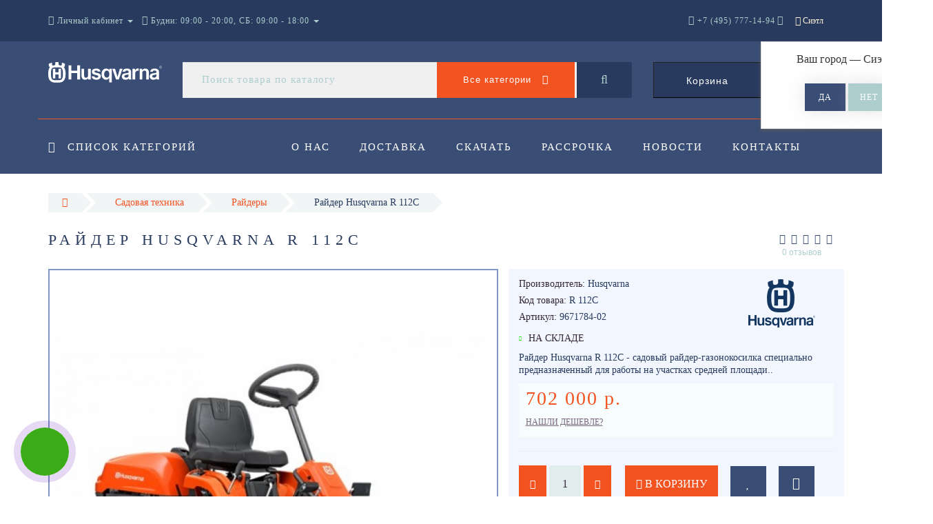

--- FILE ---
content_type: text/html; charset=utf-8
request_url: https://husq-tool.ru/rayder-husqvarna-r-112-s/
body_size: 30265
content:
<!DOCTYPE html>
<!--[if IE]><![endif]-->
<!--[if IE 8 ]><html dir="ltr" lang="ru" class="ie8"><![endif]-->
<!--[if IE 9 ]><html dir="ltr" lang="ru" class="ie9"><![endif]-->
<!--[if (gt IE 9)|!(IE)]><!-->
<html dir="ltr" lang="ru">
<!--<![endif]-->
<head>
<meta http-equiv="Content-Type" content="text/html; charset=UTF-8" />
<meta name="viewport" content="width=device-width, initial-scale=1.0, minimum-scale=1.0, user-scalable=0">
<meta http-equiv="X-UA-Compatible" content="IE=edge">
<meta name="theme-color" content="#F35321">
<title>Райдер Husqvarna R 112C - Строительный и садовый инструмент Husqvarna - Хускварна Россия</title>
<base href="https://husq-tool.ru/" />
<meta name="description" content="Райдер Husqvarna R 112C - садовый райдер-газонокосилка специально предназначенный для работы на участках средней площади, обладает высокой производительностью, не смотря на свои небольшие размеры. Компактная конструкция райдера, уникальная шарнирная систе" />
<meta property="og:title" content="Райдер Husqvarna R 112C - Строительный и садовый инструмент Husqvarna - Хускварна Россия" />
<meta property="og:type" content="website" />
<meta property="og:url" content="https://husq-tool.ru/rayder-husqvarna-r-112-s/" /><meta property="og:image" content="https://husq-tool.ru/image/cache/catalog/products_images/26521-720x720.jpg" />
<meta property="og:site_name" content="Husqvarna Russia" />
<link href="https://husq-tool.ru/rayder-husqvarna-r-112-s/" rel="canonical" />
<link href="https://husq-tool.ru/image/catalog/favicon.png" rel="icon" />

		<link href="/min/?f=catalog/view/javascript/progroman/progroman.citymanager.css,catalog/view/javascript/jquery/datetimepicker/bootstrap-datetimepicker.min.css,catalog/view/theme/oct_luxury/js/fancy-box/jquery.fancybox.min.css,catalog/view/theme/oct_luxury/js/cloud-zoom/cloud-zoom.css,catalog/view/javascript/octemplates/p_special_timer/flipclock.css,catalog/view/javascript/bootstrap/css/bootstrap.min.css,catalog/view/theme/oct_luxury/stylesheet/font-awesome-4.7.0/css/font-awesome.min.css,catalog/view/theme/oct_luxury/stylesheet/allstyles.css,catalog/view/theme/oct_luxury/stylesheet/fonts.css,catalog/view/theme/oct_luxury/stylesheet/stylesheet.css,catalog/view/theme/oct_luxury/stylesheet/responsive.css,catalog/view/javascript/jquery/magnific/magnific-popup.css" rel="stylesheet" media="screen" />
		
	<script src="/min/?f=catalog/view/javascript/jquery/jquery-2.1.1.min.js,catalog/view/javascript/jquery/owl-carousel/owl.carousel.min.js,catalog/view/javascript/octemplates/common.js,catalog/view/theme/oct_luxury/js/main.js,catalog/view/javascript/bootstrap/js/bootstrap.min.js,catalog/view/theme/oct_luxury/js/barrating.js,catalog/view/javascript/jquery/magnific/jquery.magnific-popup.min.js,catalog/view/javascript/octemplates/tippy/tippy.min.js,catalog/view/javascript/progroman/jquery.progroman.autocomplete.js,catalog/view/javascript/progroman/jquery.progroman.citymanager.js,catalog/view/javascript/jquery/datetimepicker/moment.js,catalog/view/javascript/jquery/datetimepicker/locale/ru-ru.js,catalog/view/javascript/jquery/datetimepicker/bootstrap-datetimepicker.min.js,catalog/view/theme/oct_luxury/js/fancy-box/jquery.fancybox.min.js,catalog/view/theme/oct_luxury/js/cloud-zoom/cloud-zoom.1.0.3.min.js,catalog/view/javascript/octemplates/p_special_timer/flipclock.js"></script>
	
		

<script>
$(function() {
      var expire_timer = "24000";
  var expire_timeout = setTimeout(function(){
  get_oct_popup_subscribe();
  }, expire_timer);
  });

function get_oct_popup_subscribe() {
  $.magnificPopup.open({
    tLoading: '<img src="catalog/view/theme/oct_luxury/image/ring-alt.svg" />',
    items: {
      src: 'index.php?route=extension/module/oct_popup_subscribe',
      type: 'ajax'
    },
    midClick: true, 
    removalDelay: 200
  });
}
</script>

<!-- Global site tag (gtag.js) - Google Analytics -->
<script async src="https://www.googletagmanager.com/gtag/js?id=UA-126017282-1"></script>
<script>
  window.dataLayer = window.dataLayer || [];
  function gtag(){dataLayer.push(arguments);}
  gtag('js', new Date());

  gtag('config', 'UA-126017282-1');
</script>
    <style>
					 .sidebar-settings-header{
				 display:none !important;
			 }
		    	            .slideshow-box p:before, .blog-img-box span, #product .selected,#product_view .selected, #product .btn-minus button, #product_view .btn-minus button, #product .btn-plus button, #product_view .btn-plus button, #product #button-cart, #product_view #button-cart, #product .button-cart, #product_view .button-cart, ul.account-ul li:hover, .wishlist-tr, h2.popup-header:after, #oneclick-popup .price-tax, #main-product-you-save, .mob-search-submit {
				background-color: #F35321;
            }
            #column-left .list-group a.active:hover, #column-left .list-group a:hover, .oct-article-categories-box .list-group a.active, .oct-article-categories-box .list-group a.active:hover, .oct-article-categories-box .list-group a:hover {
	            background-color: #F35321!important;
            }
            .slideshow-box p, .box-4in1 .owl-wrapper-outer .owl-item .price .price-new, .box-4in1 .owl-wrapper-outer .owl-item .more, .box-4in1 .owl-wrapper-outer .owl-item .wishlist, .box-4in1 .owl-wrapper-outer .owl-item .compare, .goods-of-day .owl-wrapper-outer .owl-item .price .price-new, .flip-clock-wrapper ul li a div div.inn, .breadcrumb > li a, .compare-box a, .compare-box a:visited, .sort-row select, .product-thumb .price .price-new, .product-thumb .button-group .more, .product-thumb .button-group .wishlist, .product-thumb .button-group .compare, .account-content form legend, .account-content h2, .account-content .buttons div .button-back, ul.account-ul li a, .account-content .table-div table .button-back, .wishlist-content-tr a, .account-content .well h2, .mfp-close-btn-in .mfp-close, #auth-popup .auth-popup-links a.forget-popup-link, .gold, #cart-popup .popup-text .gold, .popup-cart-box .table > thead > tr > td, .popup-cart-box .table > thead > tr > th, td.delete-td button, #oneclick-popup #main-price, .carousel-module-row .owl-wrapper-outer .owl-item .price .price-new, .carousel-module-row .owl-wrapper-outer .owl-item .more, .carousel-module-row .owl-wrapper-outer .owl-item .wishlist, .carousel-module-row .owl-wrapper-outer .owl-item .compare, .sort-row .select-box:before, .advantage-item .img-box i, .mfp-close, .cheaper-price-new, .review-table .admin_answer .admin_answer_text, .grid-module-row .compare, .grid-module-row .more, .grid-module-row .wishlist, .grid-module-row .price-new  {
				color: #F35321!important;
            }
            .goods-of-day .owl-wrapper-outer .owl-item .image, .goods-of-day, .form-control, .box-4in1 .nav-tabs, #product div.radio .selected-img img, #product_view div.radio .selected-img img, .popup-form-box input, #back-top span {
	            border-color: #F35321!important;
            }
            @media (min-width: 992px) {
				#menu-fix.fixed .fixed-right-menu ul li.fixed-cart {
				    background-color: #F35321!important;
				}
			}
                
    	            .goods-of-day .owl-wrapper-outer .owl-item .cart .button-cart:hover, .box-4in1 .owl-wrapper-outer .owl-item .cart .button-cart:hover, .box-4in1 .owl-wrapper-outer .owl-item .more:hover, .box-4in1 .owl-wrapper-outer .owl-item .wishlist:hover, .box-4in1 .owl-wrapper-outer .owl-item .compare:hover, .carousel-module-row .owl-wrapper-outer .owl-item .cart .button-cart:hover, .carousel-module-row .owl-wrapper-outer .owl-item .more:hover, .carousel-module-row .owl-wrapper-outer .owl-item .wishlist:hover, .carousel-module-row .owl-wrapper-outer .owl-item .compare:hover, .about-box .button-more:hover, .brands-box .brands-button:hover, .slideshow-box .button-more:hover, .product-thumb .button-group .button-cart:hover, .desc-cat-button .button-more:hover, #product .btn-plus button:hover, #product .btn-minus button:hover, #product #button-cart:hover, #product .button-cart:hover, #product_view .btn-plus button:hover, #product_view .btn-minus button:hover, #product_view #button-cart:hover, #product_view .button-cart:hover, .wishlist-btn:hover, .compare-btn:hover, .popup-form-box button:hover, .popup-button:hover, .box-4in1 .nav-tabs>li.active, .product-thumb .button-group .more:hover, .product-thumb .button-group .wishlist:hover, .product-thumb .button-group .compare:hover, #back-top, #column-left .list-group li, #search .btn-lg, #column-left .panel>.list-group .list-group-item, #column-right .panel>.list-group .list-group-item, .panel.oct-article-categories-box>.list-group .list-group-item, .grid-module-row .button-cart:hover, .grid-module-row .compare:hover, .grid-module-row .more:hover, .grid-module-row .wishlist:hover, .grid-module-container .oct-module-button button:hover {
				background-color: #283A5E;
            }
            .btn-primary:hover, .button:hover, .luxury-button:hover, .pagination>.active>span {
	            background-color: #283A5E!important;
            }
            .product-thumb .h4 a, .slideshow-box h2, .advantages-box .carousel-module-row-header, .box-4in1 .nav-tabs>li.active, .box-4in1 .nav-tabs>li>a, .box-4in1 .owl-wrapper-outer .owl-item .name a, .box-4in1 .owl-wrapper-outer .owl-item .cart .button-cart, .goods-of-day .carousel-module-row-header, .goods-of-day .owl-wrapper-outer .owl-item .name a, .reviews-row .carousel-module-row-header, .reviews-row .owl-wrapper-outer .owl-item .name a, .carousel-module-row-header, .carousel-module-row .carousel-module-row-header, .carousel-module-row .owl-wrapper-outer .owl-item .name a, .carousel-module-row .owl-wrapper-outer .owl-item .cart .button-cart, .about-box .carousel-module-row-header, .news-row .carousel-module-row-header, .brands-box .carousel-module-row-header, .cat-header, .subcat-header, .subcat-box a, #menu-fix.fixed .fixed-right-menu ul li.fixed-cart i, .product-thumb .button-group .button-cart, h2.popup-header, .account-content h1, .oct-fastorder-payment input[type=button]#button-confirm, .oct-related-caption .h4 a, .oct-category-wall-item-header, .oct-category-wall-see-more a, .grid-module-row .button-cart, .grid-module-row .name a {
				color: #283A5E!important;
            }
            .pagination>li:first-child>a, .pagination>li:first-child>span, .pagination>li>a, .pagination>li>span, .pagination>li:last-child>a, .pagination>li:last-child>span, .right-info .short-desc, .account-content, .form-control, .popup-text a, .popup-text, #oneclick-popup h3, .item-header, body, h1, h2, h3, h4, h5, h6, .fastorder-panel-default .panel-heading, #column-left .panel-default>.panel-heading, #column-right .panel-default>.panel-heading, .oct-article-categories-box .panel-heading, .mob-search-submit i {
	            color: #283A5E;
            }
            @media (min-width: 992px) {
				#menu-fix.fixed .fixed-right-menu ul li.fixed-cart span {
				    color: #283A5E!important;
				}
			}
                
    	            .about-box .button-more, .brands-box .brands-button, .slideshow-box .button-more, .box-4in1 .owl-wrapper-outer .owl-item .price:before, .box-4in1 .owl-wrapper-outer .owl-item .cart .button-cart, .goods-of-day .owl-wrapper-outer .owl-item .cart .button-cart, .reviews-row .owl-wrapper-outer .owl-item .rating:after, .carousel-module-row .owl-wrapper-outer .owl-item .price:before, .about-box .carousel-module-row-header:after, .product-thumb .button-group .button-cart, .desc-cat-button .button-more, #product .not-selected, #product_view .not-selected, .wishlist-btn, .compare-btn, .popup-form-box button, .button, .popup-button, .product-thumb .price:before, .carousel-module-row .owl-wrapper-outer .owl-item .cart .button-cart, .fastorder-panel-default .panel-heading, #menu-fix.fixed .fixed-right-menu ul li .fixed-right-menu-ul li:hover a, #column-left .panel-default>.panel-heading, #column-right .panel-default>.panel-heading, .oct-article-categories-box .panel-heading, .grid-module-row .button-cart {
				background-color: #394D75;
            }
            .luxury-button, .btn-primary, .oct-fastorder-payment input[type=button]#button-confirm {
	            background-color: #394D75!important;
            }
            .box-4in1 .nav-tabs>li.active>a, .box-4in1 .owl-wrapper-outer .owl-item .cart .button-cart:hover, .goods-of-day .owl-wrapper-outer .owl-item .cart .button-cart:hover, .carousel-module-row .owl-wrapper-outer .owl-item .cart .button-cart:hover, .about-box .button-more:hover, .brands-box .brands-button:hover, .slideshow-box .button-more:hover, .box-4in1 .owl-wrapper-outer .owl-item .price .price-old, .goods-of-day .fa-diamond, .goods-of-day .owl-wrapper-outer .owl-item .price .price-old, .flip-clock-divider .flip-clock-label, .carousel-module-row .owl-wrapper-outer .owl-item .price .price-old, .product-thumb .price .price-old, .product-thumb .not-selected, .product-thumb .button-group .button-cart:hover, .desc-cat-button .button-more:hover, #product #button-cart:hover, #product .button-cart:hover, #product_view #button-cart:hover, #product_view .button-cart:hover, .popup-form-box button:hover, #auth-popup .popup-text, .button:hover, .right-menu-col ul li a:hover, .luxury-button:hover, .btn-primary:hover, .pagination>.active>span, .pagination>.active:hover>span, .middle-footer .oct-messengers i, .grid-module-row .button-cart:hover, .grid-module-row .price-old, .grid-module-container .oct-module-button button:hover {
	            color: #394D75!important;
            }
            .popup-text .link a, .popup-button:hover, #cart-popup .popup-text, #oneclick-popup .prise-old, #auth-popup .auth-popup-links a.reg-popup-link, .middle-footer .phoneclick:hover, .rating .fa-star, .rating .fa-star + .fa-star-o, .rating .fa-star-o, #tab-review .white-tr .fa-stack, #back-top a, .popup-cart-box .table small, #column-left .list-group li a, .oct-category-wall-item-text ul li a, .carousel-module-row-header a {
	            color: #394D75;
            }
            .thumbnails-one a, .thumbnails-one a:hover, #image-additional.image-additional .owl-item img {
	            border-color: #394D75;
            }
            @media (min-width: 1025px) {
	            .box-4in1 .owl-wrapper-outer .owl-item .item:hover, .left-info .thumbnail, .left-info a.thumbnail:hover, #product div.radio img, #product_view div.radio img, .carousel-module-row .owl-wrapper-outer .owl-item .item:hover, .oct-category-wall-item:hover, .grid-module-row .item:hover {
		            border-color: #394D75;
	            }
	        }
            @media (min-width: 992px) {
				#menu-fix.fixed .fixed-right-menu ul li i {
				    color: #394D75!important;
				}
			}
            	            #top {
				background-color: #283A5E;
            }
            	            #top ul li a, #top ul li a:visited, #top .btn-group > .btn-link, #top .btn-group > .btn-link i, #top ul li a + i {
				color: #ADCECC;
            }
            	            header, #menu-fix.fixed, #mob-search-div, #menu-fix.fixed .fixed-right-menu ul li .fixed-right-menu-ul {
				background-color: #394D75;
            }
            	            .right-menu-col ul li a {
				color: #FFFFFF!important;
            }
            	            #menu-fix .menu-row {
				border-top: 1px solid #F35321;
            }
            	            .right-menu-col ul li:hover a:before {
				background: #ADCECC;
            }
            	            #top .dropdown-menu li a, #top #form-currency .dropdown-menu li button, #top #form-language .dropdown-menu li button, #top ul li ul li.shedule-li, #top ul li ul.phohes-dropdown li {
				color: #36283A!important;
            }
            	            #top .dropdown-menu li a:hover, #top #form-currency .dropdown-menu li button:hover {
				color: #ADCECC!important;
            }
            	            #search .cats-button {
				background: #F35321;
            }
            	            #search .dropdown-menu li a {
				color: #36283A!important;
            }
            	            #search .form-control.input-lg {
				background: #F0F0F1;
            }
                            #search .form-control.input-lg, #search .btn-search {
				color: #ADCECC!important;
            }
                            #search .input-lg::-webkit-input-placeholder {
				color: #ADCECC!important;
            }
                            #search .input-lg::-moz-placeholder {
				color: #ADCECC!important;
            }
                            #search .input-lg:-moz-placeholder {
				color: #ADCECC!important;
            }
                            #search .input-lg:-ms-input-placeholder {
				color: #ADCECC!important;
            }
            	            #cart .cart-name {
				background: #283A5E;
            }
            	            #cart .cart-btn {
				background: #F35321;
            }
                            #cart .cart-btn {
				color: #FFFFFF!important;
            }
                        	@media (min-width: 992px) {
	            .oct_megamenutoggle-wrapper {
					color: #FFFFFF!important;
	            }
            }
            	            .vertical .megamenu-wrapper {
				background: #394D75;
            }
                            ul.oct_megamenu > li > a, #menu-fix.fixed .fixed-right-menu ul li .fixed-right-menu-ul li a {
				color: #FFFFFF!important;
            }
            	            .vertical ul.oct_megamenu > li.active, .vertical ul.oct_megamenu > li:hover {
				background: #283A5E;
            }
            	            ul.oct_megamenu li .sub-menu .content {
				background: #283A5E;
            }
                            ul.oct_megamenu li .sub-menu .content .static-menu a.main-menu {
				color: #FFFFFF!important;
            }
                            ul.oct_megamenu li .sub-menu .content .static-menu a.main-menu:hover {
				color: #ADCECC!important;
            }
                            ul.oct_megamenu li .sub-menu .content .wide-menu-row .static-menu .menu ul li a {
				color: #36283A;
            }
                            ul.oct_megamenu li .sub-menu .content .wide-menu-row .static-menu .menu ul li a:hover {
				color: #ADA479!important;
            }
            	            .top-footer {
				background: #283A5E;
            }
            	            .top-footer .logo-box div {
				border-bottom: 1px solid #ADCECC;
            }
                            .top-footer .footer-info-row > div .oct-footer-h5 {
				color: #ADCECC!important;
            }
                            .top-footer .footer-info-row > div li a {
				color: #FFFFFF!important;
            }
            	            footer hr {
				border-bottom: 1px solid #ADCECC;
            }
                            .top-footer .advantages-row i {
				color: #ADCECC!important;
            }
                            .top-footer .advantages-row p {
				color: #ADCECC!important;
            }
            	            .middle-footer {
				background: #394D75;
            }
                            .middle-footer p i {
				color: #ADCECC!important;
            }
                            .middle-footer p {
				color: #D7D6D7!important;
            }
                            .middle-footer p span a, .middle-footer .phoneclick, .oct-messengers span {
				color: #ADCECC!important;
            }
            	            .bottom-footer {
				background: #283A5E;
            }
                            .bottom-footer .powered-row .socials-box p i {
				color: #ADCECC!important;
            }
                                    .appearance .btn-group .btn-default {
				color: #283A5E!important;
            }
                        	@media (min-width: 1025px) {
	            .product-grid .product-thumb:hover {
					border: 1px solid #394D75;
	            }
            }
            	            .cat-discount {
				background: #F35321;
            }
                            .cat-discount {
				color: #FFFFFF!important;
            }
                            .box-heading {
				color: #FFFFFF!important;
            }
            	            .box-heading {
				background: #283A5E;
            }
            	            .box-content.filtered {
				border: 1px solid #A7B7D7;
            }
            	            .box-content.filtered {
				background: #FBFCFC;
            }
            	            .filtered .list-group-item.item-name, .filtered .list-group-item.item-name:hover {
				background: #A7B7D7;
            }
                            .filtered .link i {
				color: #F35321!important;
            }
                            .filtered input[type="checkbox"] + label::before, .filtered input[type="radio"] + label::before, .filtered input[type="checkbox"]:checked + label::before, .filtered input[type="radio"]:checked + label::before {
				border: 1px solid #F35321;
            }
            	            .filtered input[type="checkbox"]:checked + label::before, .filtered input[type="radio"]:checked + label::before {
				background: #283A5E;
				border-width: 3px;
            }
            	            #sstore-3-level > ul > li > a {
				background: #394D75;
            }
                            #sstore-3-level > ul > li > a {
				color: #FFFFFF!important;
            }
            	            #sstore-3-level ul ul li a {
				background: #283A5E;
            }
                            #sstore-3-level ul ul li a {
				color: #FFFFFF!important;
            }
            	            #sstore-3-level ul ul ul li a {
				background: #253658;
            }
                            #sstore-3-level ul ul ul li a {
				color: #FFFFFF!important;
            }
            	            #sstore-3-level ul ul li.active.open a {
				background: #1F2D49 !important;
            }
                            #sstore-3-level ul ul li a.current-link {
				color: #FFFFFF!important;
            }
                            #product .advantages i + p, #product_view .advantages i + p {
				color: #36283A!important;
            }
                            #product .advantages i, #product_view .advantages i {
				color: #394D75!important;
            }
                            .thumbnails-one a, #image-additional.image-additional .owl-item img {
				border: 2px solid #8095BF;
            }
                            .thumbnails-one a:hover, #image-additional.image-additional .owl-item img:hover {
				border: 2px solid #F35321!important;
            }
            	            .right-info {
				background: #F1F6FF;
            }
                            .tabs-row .nav-tabs>li.active>a {
				color: #FFFFFF!important;
            }
            	            .tabs-row .nav-tabs>li.active>a, .tabs-row .nav-tabs>li.active>a:focus, .tabs-row .nav-tabs>li.active>a:hover {
				background: #394D75;
            }
            	            .tabs-row .tab-content {
				background: #F1F6FF;
            }
                            #tab-description p {
				color: #283A5E!important;
            }
                            .tabs-row .nav-tabs>li>a {
				color: #36283A!important;
            }
                            .right-info .manufacturers, .right-info .gold {
				color: #283A5E!important;
            }
                            #product .found-cheaper a, #product_view .found-cheaper a {
				color: #77657C!important;
            }
                            #product .buy-in-click i, #product .buy-in-click a, #product_view .buy-in-click i, #product_view .buy-in-click a {
				color: #F35321!important;
            }
                            #product h2.price, #product div.price, #product_view h2.price {
				color: #F35321!important;
            }
                            #product .price-old, #product_view .price-old {
				color: #867E89!important;
            }
            	    		@media only screen and (max-width: 992px) {
	    		#top {
					background: #283A5E;
	            }
    		}
            	    		@media only screen and (max-width: 992px) {
	    		#top-links #mobile-fixed-cart {
					background: #F35321;
	            }
    		}
            	    		@media only screen and (max-width: 767px) {
	    		#top-links #mobile-fixed-cart #cart-total, #top-links #mobile-fixed-cart i {
					color: #283A5E;
	            }
    		}
            	    		@media only screen and (max-width: 992px) {
	    		#sidebar-toggle, #search-toggle, #search-toggle:focus {
					color: #F35321;
	            }
    		}
            	    		@media only screen and (max-width: 992px) {
	    		#menu-mobile-box {
					background: #394D75;
	            }
    		}
                    		@media only screen and (max-width: 992px) {
	    		.mob-menu-ul h2, .mob-menu-ul .oct-sidebar-header {
					color: #FFFFFF;
	            }
    		}
            	    		@media only screen and (max-width: 992px) {
	    		.mob-menu-title, .mob-menu-ul > ul li a, #currency-div .btn-link, #language-div .btn-link, li.sidebar-adress, #sidebar-contacts li.sidebar-shedule-item, #sidebar-contacts i, #top .btn-group > .btn-link i {
					color: #FFFFFF!important;
	            }
    		}
            	    		@media only screen and (max-width: 992px) {
	    		.mob-menu-ul h2, .mob-menu-ul .oct-sidebar-header {
					background: #283A5E;
	            }
    		}
            	    		@media only screen and (max-width: 992px) {
	    		.mob-menu-header, .mob-search-header {
					background: #F35321;
	            }
    		}
            	    		@media only screen and (max-width: 992px) {
	    		.mob-menu-header span, .mob-search-header span {
					color: #FFFFFF;
	            }
    		}
            	    		@media only screen and (max-width: 992px) {
	    		.mob-menu-close, .mob-search-close {
					color: #1F1F1F;
	            }
    		}
            	    		@media only screen and (max-width: 992px) {
	    		.mob-menu-toggle i {
					color: #F35321;
	            }
    		}
                             table {text-align: align;}
 
@media 
only screen and (max-width: 760px),
(min-device-width: 768px) and (max-device-width: 1024px)  {
 
	/* Force table to not be like tables anymore */
	table, thead, tbody, th, td, tr { 
		display: block; 
	}
	
	/* Hide table headers (but not display: none;, for accessibility) */
	thead tr { 
		position: absolute;
		top: -9999px;
		left: -9999px;
	}
 
	tr { border: 1px solid #ccc; }
	
	td { 
		/* Behave  like a "row" */
		border: none!important;
        width: 100%!important; 
		position: relative;
		padding-left: 50%; 
	}
	
	td:before { 
		/* Now like a table header */
		position: absolute;
		/* Top/left values mimic padding */
		top: 6px;
		left: 6px;
		width: 45%; 
		padding-right: 10px; 
		white-space: nowrap;
	}
	
	/*
	Label the data
	*/
 
}

.product-thumb .button-group .button-cart {color:#fff!important;}

.carousel-module-row .owl-wrapper-outer .owl-item .name {height: 66px;}
.product-thumb h4 {height: 66px;}

#uptocall-mini .uptocall-mini-phone {background-color: rgb(60, 171, 24);} - цвет круга в котором находится трубка
#uptocall-mini .uptocall-mini-phone:hover {background-color: rgb(60, 171, 24);} - цвет круга в котором находится трубка при наведении
#uptocall-mini {border: 10px solid rgba(60, 171, 24, 0.32);} - цвет ободка круга в котором находится трубка
.field-tip .tip-content {background: #3cab18;} - цвет плашки с надписью
.field-tip .tip-content:before {border-right-color: #3cab18;} - цвет маленького треугольника с лева от плашки

#oct-information_bar{padding:17px 0;background:rgba(0, 0, 0, .85);transition:opacity 0.8s ease;z-index:10000}
#oct-information_bar.clicked{opacity:0;display:none}
.oct-information_bar-text{font-size:13px;color:#fff;margin-right:15px}
.oct-information_bar-text a{color:#566072;text-decoration:underline}
.oct-information_bar-text a:hover{text-decoration:none}
#oct-information_bar-btn{font-size:13px;font-weight:300;display:inline-block;padding:5px 15px;text-align:center;border:0;transition: all .15s ease .05s;border-radius:2px}
#oct-information_bar-btn:hover{background:#fff;color:#000}

.simple-content .checkout-heading{text-transform:uppercase;}
#simplecheckout_payment .simplecheckout-block-content .form-group label{padding-left:20px;}
#simplecheckout_payment .simplecheckout-block-content .form-group{margin-top:-10px;margin-bottom:5px;}
#simplecheckout_payment .simplecheckout-block-content .radio img{max-height:28px;}

.prmn-cmngr{margin:0 10px;height:60px;line-height:60px;float: right;z-index:11;}
.prmn-cmngr a{color:rgb(255, 244, 217);}
.prmn-cmngr__confirm-btn{width: 30%;border: 0;font-family: 'OpenSansRegular';font-size: 15px;color: #fff!important;text-transform: uppercase;background-color: #adcecc;display: inline-block;padding: 14px 30px;letter-spacing: 3px;-webkit-box-shadow: 0 0 28px -1px rgb(158 153 158 / 30%);-moz-box-shadow: 0 0 28px -1px #DA251C;box-shadow: 0 0 28px -1px rgb(158 153 158 / 30%);margin: 10px auto;text-align: center;height:40px;border-radius:0;}
@media only screen and (max-width: 767px){
.prmn-cmngr__confirm{margin-left:-206px;}
.prmn-cmngr__title{line-height:81px;padding:0 12px;}
.prmn-cmngr__city-name{display:none;}
}
#prmn-cmngr-cities .modal-content{border-radius:0;border:1px solid #ada479;}
.prmn-cmngr-cities__close{opacity:1;color:#F35321!important;margin-top: -10px;font-size:40px;position: relative;z-index: 10;}
.prmn-cmngr-cities__title{font-family: 'OpenSansLight';font-size: 22px;color: #36283a;text-align: center;text-transform: uppercase;letter-spacing: 6px;position: relative;padding-bottom: 18px;margin-top: 0;margin-bottom:25px;}
.prmn-cmngr-cities__title:after {content: '';position: absolute;bottom: 0;left: 0;right: 0;width: 30%;margin: 0 auto;height: 1px;background-color:#F35321;}
.prmn-cmngr-cities__search-block{margin-bottom:25px;}
.prmn-cmngr-cities__search{width:100%;max-width:100%;}
.prmn-cmngr-cities__city-name{color:#36283a;font-size:14px;}
.prmn-cmngr-cities__search-items{max-width:570px;width:95%;border-radius:0;}
.prmn-cmngr-cities__search-item_selected{background-color:#F35321;background-image: linear-gradient(#F35321, #F35321);background-repeat: repeat-x;}
.prmn-cmngr__confirm{top:60px;}
.prmn-cmngr-cities__search-items{margin-top:-1px;border: 1px solid #F35321!important;border-top: 0;}
                  
             </style>
    <!-- Yandex.Metrika counter -->
<script type="text/javascript" >
    (function (d, w, c) {
        (w[c] = w[c] || []).push(function() {
            try {
                w.yaCounter48387428 = new Ya.Metrika({
                    id:48387428,
                    clickmap:true,
                    trackLinks:true,
                    accurateTrackBounce:true,
                    webvisor:true
                });
            } catch(e) { }
        });

        var n = d.getElementsByTagName("script")[0],
            s = d.createElement("script"),
            f = function () { n.parentNode.insertBefore(s, n); };
        s.type = "text/javascript";
        s.async = true;
        s.src = "https://mc.yandex.ru/metrika/watch.js";

        if (w.opera == "[object Opera]") {
            d.addEventListener("DOMContentLoaded", f, false);
        } else { f(); }
    })(document, window, "yandex_metrika_callbacks");
</script>
<noscript><div><img src="https://mc.yandex.ru/watch/48387428" style="position:absolute; left:-9999px;" alt="" /></div></noscript>
<!-- /Yandex.Metrika counter -->
                      <!-- Yandex.Metrica counters -->
                        <!-- /Yandex.Metrica counters -->
                  
</head>
<body class="product-product-5171">
<div id="bluring"></div>
<nav id="top">
  <div class="container">
	  <div id="left-top-links" class="nav pull-left">
		<a class="new-menu-toggle" data-toggle="body" id="sidebar-toggle">
			<span><i class="fa fa-bars" aria-hidden="true"></i></span>
		</a>
		<a class="mobile-search-toggle" href="javascript:void(0);" id="search-toggle">
			<i class="fa fa-search"></i>
			<div id="close-desktop-search"><i class="fa fa-times" aria-hidden="true"></i></div>
		</a>
		<div id="logo-mobile">
				             	              <a href="https://husq-tool.ru/"><img src="https://husq-tool.ru/image/catalog/logo/husqvarna.svg" title="Husqvarna Russia" alt="Husqvarna Russia" class="img-responsive" /></a>
	            	          		</div>
		<div id="menu-mobile-box">
			<div class="mob-menu-header">
				<span class="mob-menu-header-item">Меню</span><span id="menu-back"><i class="fa fa-long-arrow-left" aria-hidden="true"></i> Назад</span>
				<div class="mob-menu-close">×</div>
			</div>
			<nav id="menu-mobile">
			</nav>
		</div>
		<div class="cd-panel from-left">
			<div class="cd-panel-container">
				<div class="cd-panel-content">
					<div class="sidebar-panel-header">
					
					</div>
					<div class="sidebar-div">
						<div class="sidebar-account-header oct-sidebar-header">Личный кабинет</div>
						<ul class="sidebar-account">
											            <li><a href="https://husq-tool.ru/simpleregister/">Регистрация</a></li>
				            <li><a onclick="get_oct_popup_login();">Авторизация</a></li>
				            						</ul>
					</div>
					<div class="sidebar-div">
						<div class="sidebar-account-header oct-sidebar-header">Информация</div>
						<ul class="sidebar-info">
							
						</ul>
					</div>
					<div class="sidebar-div">
						<div class="sidebar-account-header oct-sidebar-header"><i class="fa fa-cog" aria-hidden="true"></i> Настройки</div>
						<ul class="sidebar-settings">
							<li id="sidebar-currency"><i class="fa fa-circle" aria-hidden="true"></i> </li>
							<li id="sidebar-language"><i class="fa fa-circle" aria-hidden="true"></i> </li>
						</ul>
					</div>
					<div class="sidebar-div">
						<div class="sidebar-account-header oct-sidebar-header">Обратная связь</div>
	                    <ul id="sidebar-contacts">
                            	                            		                        	<li><i class="fa fa-volume-control-phone" aria-hidden="true"></i> <a href="#" class="phoneclick" onclick="window.location.href='tel:+74957771494';">+7 (495) 777-14-94</a></li>  
		                        		                        	<li><i class="fa fa-volume-control-phone" aria-hidden="true"></i> <a href="#" class="phoneclick" onclick="window.location.href='tel:+78002001594';">+7 (800) 200-15-94</a></li>  
		                        							                            <li>
    						<li class="sidebar-adress"><i class="fa fa-map-marker" aria-hidden="true"></i> <p>г. Москва. ул. Суздальская, д. 18г</p></li>
    						    							    								<li class="sidebar-shedule-item"><i class="fa fa-calendar" aria-hidden="true"></i> Будни: 09:00 - 20:00, СБ: 09:00 - 18:00</li>
								    								<li class="sidebar-shedule-item"><i class="fa fa-calendar" aria-hidden="true"></i> ВС: прием заказов</li>
								    						                  
	                    </ul>
            			</div>
	            		<div class="sidebar-div" id="sidebar-map">
		            								    <script type="text/javascript" charset="utf-8" async src="https://api-maps.yandex.ru/services/constructor/1.0/js/?um=constructor%3A82396b60476bfe2d61b328dd6423bf342abc7d8e2a0ac5b3377778d558041b24&amp;width=100%25&amp;height=400&amp;lang=ru_RU&amp;scroll=true"></script>
<div style="position:relative;overflow:hidden;"><a href="https://yandex.ru/maps/213/moscow/?utm_medium=mapframe&utm_source=maps" style="color:#eee;font-size:12px;position:absolute;top:0px;">Москва</a><a href="https://yandex.ru/maps/213/moscow/?ll=37.851790%2C55.740912&panorama%5Bdirection%5D=297.980639%2C-5.044974&panorama%5Bfull%5D=true&panorama%5Bpoint%5D=37.851634%2C55.740949&panorama%5Bspan%5D=94.390383%2C60.000000&utm_medium=mapframe&utm_source=maps&z=10" style="color:#eee;font-size:12px;position:absolute;top:14px;">Яндекс Карты — транспорт, навигация, поиск мест</a><iframe src="https://yandex.ru/map-widget/v1/?ll=37.851790%2C55.740912&panorama%5Bdirection%5D=297.980639%2C-5.044974&panorama%5Bfull%5D=true&panorama%5Bpoint%5D=37.851634%2C55.740949&panorama%5Bspan%5D=94.390383%2C60.000000&z=10" width="100%" height="600" frameborder="1" allowfullscreen="true" style="position:relative;"></iframe></div>							            		</div>
				</div>
			</div>
		</div>
		  <ul class="list-inline">
			  <li class="dropdown acc-dropdown hidden-xs"><a href="https://husq-tool.ru/my-account/" title="Личный кабинет" class="dropdown-toggle" data-toggle="dropdown" data-hover="dropdown"><i class="fa fa-user"></i> <span class="hidden-xs visible-sm visible-md visible-lg">Личный кабинет</span> <span class="caret"></span></a>
		          <ul class="dropdown-menu dropdown-menu-left">
			        <li class="wishlist-acc-dropdown"><a href="https://husq-tool.ru/wishlist/" id="wishlist-total" title="Мои закладки (0)">Мои закладки (0)</a></li>
			        <li class="compare-acc-dropdown"><a href="https://husq-tool.ru/compare-products/" id="compare-total-head">Список сравнения</a></li>
		            		            <li><a href="https://husq-tool.ru/simpleregister/">Регистрация</a></li>
		            <li><a onclick="get_oct_popup_login();">Авторизация</a></li>
		            		          </ul>
		        </li>
		        		        <li class="dropdown hidden-xs visible-sm visible-md visible-lg"><a href="https://husq-tool.ru/my-account/" class="dropdown-toggle" data-toggle="dropdown" data-hover="dropdown"><i class="fa fa-clock-o" aria-hidden="true"></i> <span class="hidden-xs hidden-sm hidden-md">Будни: 09:00 - 20:00, СБ: 09:00 - 18:00</span> <span class="caret"></span></a>
				<ul class="dropdown-menu dropdown-menu-left shedule-dropdown">
					<li class="shedule-li">
						Будни: 09:00 - 20:00, СБ: 09:00 - 18:00<br>ВС: прием заказов<br>					</li>
				</ul>
				</li>
		      			  </ul>
	  </div>
	  <div class="prmn-cmngr"><div class="prmn-cmngr__content">
  <div class="prmn-cmngr__title">
    <span class="prmn-cmngr__title-text"></span>
    <a class="prmn-cmngr__city">
      <span class="glyphicon glyphicon-map-marker fa fa-map-marker"></span>
      <span class="prmn-cmngr__city-name">Сиэтл</span>
    </a>
  </div>
  <div class="prmn-cmngr__confirm">
    Ваш город &mdash; <span class="prmn-cmngr__confirm-city">Сиэтл</span>?
    <div class="prmn-cmngr__confirm-btns">
        <input class="prmn-cmngr__confirm-btn btn btn-primary" value="Да" type="button" data-value="yes"
               data-redirect="">
        <input class="prmn-cmngr__confirm-btn btn" value="Нет" type="button" data-value="no">
    </div>
</div></div></div>
    <div id="top-links" class="nav pull-right">
      <ul class="list-inline">
	      <li id="mobile-fixed-cart" onclick="get_oct_popup_cart();" class="current-link"><i class="fa fa-shopping-basket" aria-hidden="true"></i></li>
	              <li class="dropdown info-dropdown">
        	<a href="https://husq-tool.ru/contact-us/" aria-expanded="false" data-toggle="dropdown" data-hover="dropdown"><i class="fa fa-phone" aria-hidden="true"></i><i class="fa fa-info-circle" aria-hidden="true"></i> <span class="hidden-xs hidden-sm hidden-md">+7 (495) 777-14-94</span></a> <i class="fa fa-caret-down"></i>
        	<ul class="dropdown-menu dropdown-menu-right phohes-dropdown">
	        	<li class="header-phone"><i class="fa fa-volume-control-phone" aria-hidden="true"></i><a href="#" class="phoneclick" onclick="window.location.href='tel:+74957771494';">+7 (495) 777-14-94</a></li><li class="header-phone"><i class="fa fa-volume-control-phone" aria-hidden="true"></i><a href="#" class="phoneclick" onclick="window.location.href='tel:+78002001594';">+7 (800) 200-15-94</a></li>				<li class="header-location"><i class="fa fa-map-marker" aria-hidden="true"></i>г. Москва. ул. Суздальская, д. 18г</li>
			</ul>
        	 <span class="hidden-xs hidden-sm hidden-md"></span>
        </li>
        				      </ul>
    </div>
  </div>
    <div id="mob-search-div">
	    <div class="mob-search-header">
		    <span>Поиск товаров</span>
		    <div class="mob-search-close">×</div>
	    </div>
	    <div class="mob-search-content">
		    <input type="search" name="search-mobile" class="col-xs-10 form-control" id="mob-search-input" value="" placeholder="Поиск товаров">
			<button type="submit" class="col-xs-2 mob-search-submit"><i class="fa fa-search"></i></button>
			<div class="clearfix"></div>
			<div class="mobile-search-result"></div>
	    </div>
    </div>
</nav>
<header>
  <div class="container first-header-container">
    <div class="row">
      <div class="col-sm-2 luxury-logo-box">
        <div id="logo">
                                     <a href="https://husq-tool.ru/"><img src="https://husq-tool.ru/image/catalog/logo/husqvarna.svg" title="Husqvarna Russia" alt="Husqvarna Russia" class="img-responsive" /></a>
                              </div>
      </div>
      <div id="top-search" class="col-sm-7"><div id="search" class="input-group">
	<div class="input-group-btn dropdown">
		<button type="button" class="cats-button hidden-xs btn btn-default btn-lg dropdown-toggle" data-toggle="dropdown" aria-expanded="false" data-hover="dropdown">
			<span class="category-name">Все категории</span><i class="fa fa-caret-down" aria-hidden="true"></i>
		</button>
		<ul class="dropdown-menu">
			<li><a href="#" onclick="return false;" id="0">Все категории</a></li>
						<li><a href="#" onclick="return false;" id="145">Строительное оборудование</a></li>
						<li><a href="#" onclick="return false;" id="139">Садовая техника</a></li>
						<li><a href="#" onclick="return false;" id="166">Защитная одежда</a></li>
						<li><a href="#" onclick="return false;" id="141">Сувенирная продукция</a></li>
						</ul>
		<input class="selected_oct_cat" type="hidden" name="category_id" value="0">
	</div>
  <input type="text" name="search" value="" placeholder="Поиск товара по каталогу" class="form-control input-lg" />
  <span class="input-group-btn">
    <button type="button"  id="oct-search-button" class="btn btn-default btn-lg btn-search"><i class="fa fa-search"></i></button>
  </span>
</div>
</div>
      <div class="col-sm-3">  <div id="cart" class="btn-group btn-block">
    <div onclick="get_oct_popup_cart();" class="cart-btn btn btn-inverse btn-block btn-lg">
      <div class="input-group-btn cart-name">Корзина</div> 
      <i class="fa fa-shopping-basket" aria-hidden="true"></i>
      <span id="cart-total">0</span>
    </div>
  </div>
</div>
    </div>
  </div>
  <div id="menu-fix">
		<div class="container responsive">
			<div class="row menu-row">
				<div class="col-md-3">
   <div id="megamenu" class="oct_container-megamenu vertical">
      <div id="oct_menu_header">
         <div class="oct_megamenutoggle-wrapper"><i class="fa fa-bars"></i>Список категорий</div>
      </div>
      <div class="megamenu-wrapper">
       <ul class="oct_megamenu shift-left">
              	          			  				  				                  <li class="with-sub-menu hover simple-menu">
	                     <p class="oct_close-menu"></p>
	                     <p class="oct_open-menu"></p>
	                     <a href="javascript:void(0);" class="clearfix" ><img src="https://husq-tool.ru/image/cache/catalog/menu/cart-35x35.png" alt="Продукция" />Продукция</a>
	                     
	                     <div class="sub-menu">
	                        <div class="content">
	                           <div class="row">
	                              <div class="col-sm-12 mobile-enabled">
	                                 <div class="row">
	                                 	                                    		                                    <div class="col-sm-12 static-menu parent-static-menu">
		                                       <div class="menu">
	                                                <a href="https://husq-tool.ru/zaschitnaja-odezhda/" class="main-menu with-submenu">Защитная одежда</a>
	                                                <div class="oct_show_cat"></div>
	                                                <div class="oct_hide_cat"></div>
			                                        <ul class="children-classic">
	                                                			                                                   <li><a href="https://husq-tool.ru/zaschitnaja-odezhda/zaschitnaja-obuv/" >Защитная обувь</a></li>
	                                                			                                                   <li><a href="https://husq-tool.ru/zaschitnaja-odezhda/zaschitnye-brjuki/" >Защитные брюки</a></li>
	                                                			                                                   <li><a href="https://husq-tool.ru/zaschitnaja-odezhda/zaschitnye-kurtki/" >Защитные куртки</a></li>
	                                                			                                                   <li><a href="https://husq-tool.ru/zaschitnaja-odezhda/perchatki/" >Перчатки</a></li>
	                                                			                                                   <li><a href="https://husq-tool.ru/zaschitnaja-odezhda/shlemy-naushniki-ochki/" >Шлемы, наушники, очки</a></li>
	                                                	                                                </ul>
		                                       </div>
		                                    </div>
		                                    	                                 	                                    		                                    <div class="col-sm-12 static-menu parent-static-menu">
		                                       <div class="menu">
	                                                <a href="https://husq-tool.ru/sadovaja-texnika/" class="main-menu with-submenu">Садовая техника</a>
	                                                <div class="oct_show_cat"></div>
	                                                <div class="oct_hide_cat"></div>
			                                        <ul class="children-classic">
	                                                			                                                   <li><a href="https://husq-tool.ru/sadovaja-texnika/akkumuljatory-i-zarjadnye-ustrojstva/" >Аккумуляторы и зарядные устройства</a></li>
	                                                			                                                   <li><a href="https://husq-tool.ru/sadovaja-texnika/benzonozhnitsy/" >Бензоножницы</a></li>
	                                                			                                                   <li><a href="https://husq-tool.ru/sadovaja-texnika/benzopily/" >Бензопилы</a></li>
	                                                			                                                   <li><a href="https://husq-tool.ru/sadovaja-texnika/vozduxoduvy/" >Воздуходувы</a></li>
	                                                			                                                   <li><a href="https://husq-tool.ru/sadovaja-texnika/vysotorezy/" >Высоторезы</a></li>
	                                                			                                                   <li><a href="https://husq-tool.ru/sadovaja-texnika/gazonokosilki/" >Газонокосилки</a></li>
	                                                			                                                   <li><a href="https://husq-tool.ru/sadovaja-texnika/gazonokosilki-roboty/" >Газонокосилки-роботы</a></li>
	                                                			                                                   <li><a href="https://husq-tool.ru/sadovaja-texnika/kultivatory/" >Культиваторы</a></li>
	                                                			                                                   <li><a href="https://husq-tool.ru/sadovaja-texnika/kustorezy/" >Кусторезы</a></li>
	                                                			                                                   <li><a href="https://husq-tool.ru/sadovaja-texnika/maslo-smazki-kanistry/" >Масло, смазки, канистры</a></li>
	                                                			                                                   <li><a href="https://husq-tool.ru/sadovaja-texnika/mojki-vysokogo-davlenija/" >Мойки высокого давления</a></li>
	                                                			                                                   <li><a href="https://husq-tool.ru/sadovaja-texnika/motopompy/" >Мотопомпы</a></li>
	                                                			                                                   <li><a href="https://husq-tool.ru/sadovaja-texnika/rajdera-xuskvarna/" >Райдеры</a></li>
	                                                			                                                   <li><a href="https://husq-tool.ru/sadovaja-texnika/remennaja-osnastka/" >Ременная оснастка</a></li>
	                                                			                                                   <li><a href="https://husq-tool.ru/sadovaja-texnika/sadovye-traktory/" >Садовые тракторы</a></li>
	                                                			                                                   <li><a href="https://husq-tool.ru/sadovaja-texnika/snegootbrasyvateli/" >Снегоотбрасыватели</a></li>
	                                                			                                                   <li><a href="https://husq-tool.ru/sadovaja-texnika/topory/" >Топоры и оснастка</a></li>
	                                                			                                                   <li><a href="https://husq-tool.ru/sadovaja-texnika/trimmery/" >Триммеры</a></li>
	                                                	                                                </ul>
		                                       </div>
		                                    </div>
		                                    	                                 	                                    		                                    <div class="col-sm-12 static-menu parent-static-menu">
		                                       <div class="menu">
	                                                <a href="https://husq-tool.ru/stroitelnoe-oborudovanie/" class="main-menu with-submenu">Строительное оборудование</a>
	                                                <div class="oct_show_cat"></div>
	                                                <div class="oct_hide_cat"></div>
			                                        <ul class="children-classic">
	                                                			                                                   <li><a href="https://husq-tool.ru/stroitelnoe-oborudovanie/almaznye-disky/" >Алмазные диски</a></li>
	                                                			                                                   <li><a href="https://husq-tool.ru/stroitelnoe-oborudovanie/almaznye-koronki/" >Алмазные коронки</a></li>
	                                                			                                                   <li><a href="https://husq-tool.ru/stroitelnoe-oborudovanie/benzorezy-husqvarna/" >Бензорезы</a></li>
	                                                			                                                   <li><a href="https://husq-tool.ru/stroitelnoe-oborudovanie/vibroplitu/" >Виброплиты</a></li>
	                                                			                                                   <li><a href="https://husq-tool.ru/stroitelnoe-oborudovanie/vibrorejkii/" >Виброрейки</a></li>
	                                                			                                                   <li><a href="https://husq-tool.ru/stroitelnoe-oborudovanie/generatory/" >Генераторы</a></li>
	                                                			                                                   <li><a href="https://husq-tool.ru/stroitelnoe-oborudovanie/glubinnye-vibratory-po-betonu/" >Глубинные вибраторы по бетону</a></li>
	                                                			                                                   <li><a href="https://husq-tool.ru/stroitelnoe-oborudovanie/zatirochnye-mashiny/" >Затирочные машины</a></li>
	                                                			                                                   <li><a href="https://husq-tool.ru/stroitelnoe-oborudovanie/kamnereznye-stanki-husqvarna/" >Камнерезные станки</a></li>
	                                                			                                                   <li><a href="https://husq-tool.ru/stroitelnoe-oborudovanie/kanatnye-mashiny-husqvarna/" >Канатные машины</a></li>
	                                                			                                                   <li><a href="https://husq-tool.ru/stroitelnoe-oborudovanie/narezchiki-shvov-husqvarna/" >Нарезчики швов</a></li>
	                                                			                                                   <li><a href="https://husq-tool.ru/stroitelnoe-oborudovanie/roboty-dlja-demontazha/" >Роботы для демонтажа</a></li>
	                                                			                                                   <li><a href="https://husq-tool.ru/stroitelnoe-oborudovanie/stenoreznye-mashiny-husqvarna/" >Стенорезные машины</a></li>
	                                                			                                                   <li><a href="https://husq-tool.ru/stroitelnoe-oborudovanie/stroitelnye-pylesosy-husqvarna/" >Строительные пылесосы</a></li>
	                                                			                                                   <li><a href="https://husq-tool.ru/stroitelnoe-oborudovanie/ustanovki-almaznogo-sverleniya-husqvarna/" >Установки алмазного бурения</a></li>
	                                                			                                                   <li><a href="https://husq-tool.ru/stroitelnoe-oborudovanie/shlifovalnye-mashiny-husqvarna/" >Шлифовальные машины</a></li>
	                                                	                                                </ul>
		                                       </div>
		                                    </div>
		                                    	                                 	                                    		                                    <div class="col-sm-12 static-menu parent-static-menu">
		                                       <div class="menu">
	                                                <a href="https://husq-tool.ru/suvenirnaja-produktsija/" class="main-menu with-submenu">Сувенирная продукция</a>
	                                                <div class="oct_show_cat"></div>
	                                                <div class="oct_hide_cat"></div>
			                                        <ul class="children-classic">
	                                                			                                                   <li><a href="https://husq-tool.ru/suvenirnaja-produktsija/igrushki/" >Игрушки</a></li>
	                                                			                                                   <li><a href="https://husq-tool.ru/suvenirnaja-produktsija/kurtki-i-zhilety/" >Куртки и жилеты</a></li>
	                                                			                                                   <li><a href="https://husq-tool.ru/suvenirnaja-produktsija/podarochnye-sertifikaty/" >Подарочные сертификаты</a></li>
	                                                			                                                   <li><a href="https://husq-tool.ru/suvenirnaja-produktsija/suveniry/" >Сувениры</a></li>
	                                                			                                                   <li><a href="https://husq-tool.ru/suvenirnaja-produktsija/sumki-i-rjukzaki/" >Сумки и рюкзаки</a></li>
	                                                			                                                   <li><a href="https://husq-tool.ru/suvenirnaja-produktsija/futbolki-i-rubashki/" >Футболки и рубашки</a></li>
	                                                			                                                   <li><a href="https://husq-tool.ru/suvenirnaja-produktsija/shapki-i-bejsbolki/" >Шапки и бейсболки</a></li>
	                                                	                                                </ul>
		                                       </div>
		                                    </div>
		                                    	                                 	                                 </div>
	                              </div>
	                              	                           </div>
	                        </div>
	                     </div>
	                  </li>
	                  	                 	                 
	                 	                 
	                 
	                 	                 
	            	
                 			        			        					        	<li class="with-sub-menu hover">
			        		<p class="oct_close-menu"></p>
		                    <p class="oct_open-menu mobile-disabled"></p>
		        			<a href="javascript:void(0);" class="clearfix" ><img src="https://husq-tool.ru/image/cache/catalog/menu/plusi-35x35.png" alt="Преимущества" />Преимущества</a>
		        			
		        			<div class="sub-menu wide-sub-menu" style="width: 340%; right: 0px;">
			                        <div class="content html-content">
			                           <div class="row">
			                              <div class="col-sm-8 mobile-enabled">
			                                 <p><strong style=""><font color="#f7f7f7">Почему именно мы?</font></strong></p>

<p><font color="#f7f7f7"><span style="font-family:inherit">Наш магазин <b>Husqvarna</b> дает Вам возможность сформировать заказ, выбрать удобный способ оплаты и доставки заказа.</span><br>
&nbsp;</font></p>

<p><strong style=""><font color="#f7f7f7">Наши преимущества:</font></strong></p>

<ul>
	<li><font color="#f7f7f7">- Рекомендованные цены производителя</font></li>
	<li><font color="#f7f7f7">- Бесплатная доставка по всей России!</font></li>
	<li><font color="#f7f7f7">- Online оплата через сайт</font></li>
	<li><font color="#f7f7f7">- Весь товар сертифицирован</font></li>
	<li><font color="#f7f7f7">- Гарантия качества</font></li>
	<li><font color="#f7f7f7">- Акции</font></li>
</ul>

<p><font color="#f7f7f7"><br>
<span style="font-family:inherit">Наш магазин специализируется на продаже строительной техники фирмы <b>Husqvarna</b>, наши консультанты всегда помогут вам с выбором нашей продукции.</span></font></p><p><font color="#f7f7f7"><span style="font-family:inherit">Вы всегда можете позвонить для консультации по тел.: 8 495 999-88-72 или оставить заявку на электронную почту: zakaz@</span>husqvarna-tool.ru</font></p>			                              </div>
			                              							              <div class="col-sm-4 mobile-enabled ocmm-description"><p><img alt="Преимущества" src="image/catalog/benz/plusi.png"></p></div>
							              			                           </div>
			                        </div>
			                     </div>
		        		</li>
		        		     
	                 	        	
                 	          		                 
	                 	                 
	                 
	                 			        				        		<li class="with-sub-menu hover simple-menu">
			        			<p class="oct_close-menu"></p>
								<p class="oct_open-menu"></p>
			        			<a href="javascript:void(0);" class="clearfix" target="_blank"><img src="https://husq-tool.ru/image/cache/catalog/menu/inform-35x35.png" alt="Информация" />Информация</a>
				        		
				        		<div class="sub-menu" style="width: 100%; right: 0px;">
			                        <div class="content">
			                           <div class="row">
			                              <div class="col-sm-12 mobile-enabled">
			                                 <div class="row">
			                                 				                                 				                                    <div class="col-sm-12 static-menu">
				                                       <div class="menu">
				                                          <ul>
				                                             <li>
				                                                <a href="https://husq-tool.ru/delivery/" class="main-menu with-submenu"><span>Доставка</span></a>
				                                             </li>
				                                          </ul>
				                                       </div>
				                                    </div>
				                                    				                                    <div class="col-sm-12 static-menu">
				                                       <div class="menu">
				                                          <ul>
				                                             <li>
				                                                <a href="https://husq-tool.ru/about_us/" class="main-menu with-submenu"><span>О нас</span></a>
				                                             </li>
				                                          </ul>
				                                       </div>
				                                    </div>
				                                    				                                    <div class="col-sm-12 static-menu">
				                                       <div class="menu">
				                                          <ul>
				                                             <li>
				                                                <a href="https://husq-tool.ru/rekvizity/" class="main-menu with-submenu"><span>Реквизиты</span></a>
				                                             </li>
				                                          </ul>
				                                       </div>
				                                    </div>
				                                    				                                    <div class="col-sm-12 static-menu">
				                                       <div class="menu">
				                                          <ul>
				                                             <li>
				                                                <a href="https://husq-tool.ru/servis-husqvarna/" class="main-menu with-submenu"><span>Сервис</span></a>
				                                             </li>
				                                          </ul>
				                                       </div>
				                                    </div>
				                                    				                                    <div class="col-sm-12 static-menu">
				                                       <div class="menu">
				                                          <ul>
				                                             <li>
				                                                <a href="https://husq-tool.ru/katalog/" class="main-menu with-submenu"><span>Скачать</span></a>
				                                             </li>
				                                          </ul>
				                                       </div>
				                                    </div>
				                                    			                                    			                                 </div>
			                              </div>
			                           </div>
			                        </div>
			                     </div>
			        		</li>
					      			          	                 
	            	
                 </ul>
      </div>
   </div>
</div>
<script>
    
    function viewport() {
	    var e = window, a = 'inner';
	    if (!('innerWidth' in window )) {
	        a = 'client';
	        e = document.documentElement || document.body;
	    }
	    return { width : e[ a+'Width' ] , height : e[ a+'Height' ] };
	}
    
    function appendMenu() {
	    $( ".mob-menu-ul" ).append( "<div class=\"sidebar-account-header oct-sidebar-header\">Личный кабинет</div>" );
		$( ".sidebar-account" ).clone().appendTo( ".mob-menu-ul" );
		$("#menu-mobile").append( $( ".mob-menu-ul" ) );
		
		$( ".mob-menu-ul" ).append( "<div class=\"sidebar-info-header oct-sidebar-header\">Информация</div>" );
		$(".mob-menu-ul").append( $( ".sidebar-info" ) );
		
		$( ".mob-menu-ul" ).append( "<div class=\"sidebar-settings-header oct-sidebar-header\">Настройки</div>" );
		$(".mob-menu-ul").append($("#currency-div"));
		$(".mob-menu-ul").append($("#language-div"));
		
		$(".mob-menu-ul").append($("#sidebar-contacts"));
		$(".mob-menu-ul").append($("#sidebar-map"));
		$( "<div class=\"sidebar-contacts-header oct-sidebar-header\">Контакты</div>" ).insertBefore( "#sidebar-contacts" );
    }
    
    $(document).ready(function() {
	    
	    var b4 = viewport().width;
	    
	    if (b4 >= 992) {
		    $( "#oct_menu_header" ).click(function() {
			  $( "#megamenu .megamenu-wrapper" ).toggleClass('oct-menu-opened');
			});
			
			$( "#megamenu" ).mouseleave(function() {
			  $( "#megamenu .megamenu-wrapper" ).removeClass('oct-menu-opened');
			});
	    }
	    
	    if (b4 <= 992) {
	    	appendMenu();
		}
    });
    
    $(window).on('resize', function(){
	    
	    var b5 = viewport().width;
	    
	    if (b5 > 992) {
		    $(".top-currency").append($("#currency-div"));
		    $(".top-language").append($("#language-div"));
	    } else {
			var existDiv = $('#menu-mobile .mob-menu-ul');
		    if (!existDiv.length){
		        appendMenu();
		    }
	        $("#currency-div").insertAfter('.sidebar-settings-header');
			$("#language-div").insertAfter('.sidebar-settings-header');
	    }
    });
    var b6 = viewport().width;
	if (b6 > 992) {
		$('.oct_megamenu').hover(function () {
			$('#bluring').css('visibility', 'visible')},function () {
				$('#bluring').css('visibility', 'hidden')
		});
		$('#bluring').bind('touchstart touchend', function(e) {
	        e.preventDefault();
	        $('#bluring').css('visibility', 'visible')},function () {
				$('#bluring').css('visibility', 'hidden')
		});
	
		var menuHeight = $('.oct_megamenu').outerHeight();
		$('.oct_megamenu li.with-sub-menu .sub-menu .content').css('height', menuHeight);
		$('.with-sub-menu').mouseenter(function(){
			menuHeight = $(this).parent().outerHeight();
			var childMenuHeight = $(this).find('.sub-menu .content').outerHeight();
			if (childMenuHeight > menuHeight) {
				var menuHeight = childMenuHeight;
				$('.oct_megamenu').css({height:menuHeight + 'px'});
			}
		});
	}
</script>

<!-- Mobile -->
<ul class="mob-menu-ul">
	  	  		<li>
		<a href="javascript:void(0);" class="mob-menu-title" >Продукция</a>
		<a class="mob-menu-toggle"><i class="fa fa-angle-right" aria-hidden="true"></i></a>
		<ul class="mob-menu-child-second">
		        <li>
			<a href="https://husq-tool.ru/zaschitnaja-odezhda/" class="mob-menu-title">Защитная одежда</a>
        	        	<a class="mob-menu-toggle mob-menu-toggle-child"><i class="fa fa-angle-right" aria-hidden="true"></i></a>
        	<ul class="mob-menu-child-third">
        	            <li>
            	<a href="https://husq-tool.ru/zaschitnaja-odezhda/zaschitnaja-obuv/" class="mob-menu-title">Защитная обувь</a>
            </li>
                        <li>
            	<a href="https://husq-tool.ru/zaschitnaja-odezhda/zaschitnye-brjuki/" class="mob-menu-title">Защитные брюки</a>
            </li>
                        <li>
            	<a href="https://husq-tool.ru/zaschitnaja-odezhda/zaschitnye-kurtki/" class="mob-menu-title">Защитные куртки</a>
            </li>
                        <li>
            	<a href="https://husq-tool.ru/zaschitnaja-odezhda/perchatki/" class="mob-menu-title">Перчатки</a>
            </li>
                        <li>
            	<a href="https://husq-tool.ru/zaschitnaja-odezhda/shlemy-naushniki-ochki/" class="mob-menu-title">Шлемы, наушники, очки</a>
            </li>
                    	</ul>
        	        </li>
                <li>
			<a href="https://husq-tool.ru/sadovaja-texnika/" class="mob-menu-title">Садовая техника</a>
        	        	<a class="mob-menu-toggle mob-menu-toggle-child"><i class="fa fa-angle-right" aria-hidden="true"></i></a>
        	<ul class="mob-menu-child-third">
        	            <li>
            	<a href="https://husq-tool.ru/sadovaja-texnika/akkumuljatory-i-zarjadnye-ustrojstva/" class="mob-menu-title">Аккумуляторы и зарядные устройства</a>
            </li>
                        <li>
            	<a href="https://husq-tool.ru/sadovaja-texnika/benzonozhnitsy/" class="mob-menu-title">Бензоножницы</a>
            </li>
                        <li>
            	<a href="https://husq-tool.ru/sadovaja-texnika/benzopily/" class="mob-menu-title">Бензопилы</a>
            </li>
                        <li>
            	<a href="https://husq-tool.ru/sadovaja-texnika/vozduxoduvy/" class="mob-menu-title">Воздуходувы</a>
            </li>
                        <li>
            	<a href="https://husq-tool.ru/sadovaja-texnika/vysotorezy/" class="mob-menu-title">Высоторезы</a>
            </li>
                        <li>
            	<a href="https://husq-tool.ru/sadovaja-texnika/gazonokosilki/" class="mob-menu-title">Газонокосилки</a>
            </li>
                        <li>
            	<a href="https://husq-tool.ru/sadovaja-texnika/gazonokosilki-roboty/" class="mob-menu-title">Газонокосилки-роботы</a>
            </li>
                        <li>
            	<a href="https://husq-tool.ru/sadovaja-texnika/kultivatory/" class="mob-menu-title">Культиваторы</a>
            </li>
                        <li>
            	<a href="https://husq-tool.ru/sadovaja-texnika/kustorezy/" class="mob-menu-title">Кусторезы</a>
            </li>
                        <li>
            	<a href="https://husq-tool.ru/sadovaja-texnika/maslo-smazki-kanistry/" class="mob-menu-title">Масло, смазки, канистры</a>
            </li>
                        <li>
            	<a href="https://husq-tool.ru/sadovaja-texnika/mojki-vysokogo-davlenija/" class="mob-menu-title">Мойки высокого давления</a>
            </li>
                        <li>
            	<a href="https://husq-tool.ru/sadovaja-texnika/motopompy/" class="mob-menu-title">Мотопомпы</a>
            </li>
                        <li>
            	<a href="https://husq-tool.ru/sadovaja-texnika/rajdera-xuskvarna/" class="mob-menu-title">Райдеры</a>
            </li>
                        <li>
            	<a href="https://husq-tool.ru/sadovaja-texnika/remennaja-osnastka/" class="mob-menu-title">Ременная оснастка</a>
            </li>
                        <li>
            	<a href="https://husq-tool.ru/sadovaja-texnika/sadovye-traktory/" class="mob-menu-title">Садовые тракторы</a>
            </li>
                        <li>
            	<a href="https://husq-tool.ru/sadovaja-texnika/snegootbrasyvateli/" class="mob-menu-title">Снегоотбрасыватели</a>
            </li>
                        <li>
            	<a href="https://husq-tool.ru/sadovaja-texnika/topory/" class="mob-menu-title">Топоры и оснастка</a>
            </li>
                        <li>
            	<a href="https://husq-tool.ru/sadovaja-texnika/trimmery/" class="mob-menu-title">Триммеры</a>
            </li>
                    	</ul>
        	        </li>
                <li>
			<a href="https://husq-tool.ru/stroitelnoe-oborudovanie/" class="mob-menu-title">Строительное оборудование</a>
        	        	<a class="mob-menu-toggle mob-menu-toggle-child"><i class="fa fa-angle-right" aria-hidden="true"></i></a>
        	<ul class="mob-menu-child-third">
        	            <li>
            	<a href="https://husq-tool.ru/stroitelnoe-oborudovanie/almaznye-disky/" class="mob-menu-title">Алмазные диски</a>
            </li>
                        <li>
            	<a href="https://husq-tool.ru/stroitelnoe-oborudovanie/almaznye-koronki/" class="mob-menu-title">Алмазные коронки</a>
            </li>
                        <li>
            	<a href="https://husq-tool.ru/stroitelnoe-oborudovanie/benzorezy-husqvarna/" class="mob-menu-title">Бензорезы</a>
            </li>
                        <li>
            	<a href="https://husq-tool.ru/stroitelnoe-oborudovanie/vibroplitu/" class="mob-menu-title">Виброплиты</a>
            </li>
                        <li>
            	<a href="https://husq-tool.ru/stroitelnoe-oborudovanie/vibrorejkii/" class="mob-menu-title">Виброрейки</a>
            </li>
                        <li>
            	<a href="https://husq-tool.ru/stroitelnoe-oborudovanie/generatory/" class="mob-menu-title">Генераторы</a>
            </li>
                        <li>
            	<a href="https://husq-tool.ru/stroitelnoe-oborudovanie/glubinnye-vibratory-po-betonu/" class="mob-menu-title">Глубинные вибраторы по бетону</a>
            </li>
                        <li>
            	<a href="https://husq-tool.ru/stroitelnoe-oborudovanie/zatirochnye-mashiny/" class="mob-menu-title">Затирочные машины</a>
            </li>
                        <li>
            	<a href="https://husq-tool.ru/stroitelnoe-oborudovanie/kamnereznye-stanki-husqvarna/" class="mob-menu-title">Камнерезные станки</a>
            </li>
                        <li>
            	<a href="https://husq-tool.ru/stroitelnoe-oborudovanie/kanatnye-mashiny-husqvarna/" class="mob-menu-title">Канатные машины</a>
            </li>
                        <li>
            	<a href="https://husq-tool.ru/stroitelnoe-oborudovanie/narezchiki-shvov-husqvarna/" class="mob-menu-title">Нарезчики швов</a>
            </li>
                        <li>
            	<a href="https://husq-tool.ru/stroitelnoe-oborudovanie/roboty-dlja-demontazha/" class="mob-menu-title">Роботы для демонтажа</a>
            </li>
                        <li>
            	<a href="https://husq-tool.ru/stroitelnoe-oborudovanie/stenoreznye-mashiny-husqvarna/" class="mob-menu-title">Стенорезные машины</a>
            </li>
                        <li>
            	<a href="https://husq-tool.ru/stroitelnoe-oborudovanie/stroitelnye-pylesosy-husqvarna/" class="mob-menu-title">Строительные пылесосы</a>
            </li>
                        <li>
            	<a href="https://husq-tool.ru/stroitelnoe-oborudovanie/ustanovki-almaznogo-sverleniya-husqvarna/" class="mob-menu-title">Установки алмазного бурения</a>
            </li>
                        <li>
            	<a href="https://husq-tool.ru/stroitelnoe-oborudovanie/shlifovalnye-mashiny-husqvarna/" class="mob-menu-title">Шлифовальные машины</a>
            </li>
                    	</ul>
        	        </li>
                <li>
			<a href="https://husq-tool.ru/suvenirnaja-produktsija/" class="mob-menu-title">Сувенирная продукция</a>
        	        	<a class="mob-menu-toggle mob-menu-toggle-child"><i class="fa fa-angle-right" aria-hidden="true"></i></a>
        	<ul class="mob-menu-child-third">
        	            <li>
            	<a href="https://husq-tool.ru/suvenirnaja-produktsija/igrushki/" class="mob-menu-title">Игрушки</a>
            </li>
                        <li>
            	<a href="https://husq-tool.ru/suvenirnaja-produktsija/kurtki-i-zhilety/" class="mob-menu-title">Куртки и жилеты</a>
            </li>
                        <li>
            	<a href="https://husq-tool.ru/suvenirnaja-produktsija/podarochnye-sertifikaty/" class="mob-menu-title">Подарочные сертификаты</a>
            </li>
                        <li>
            	<a href="https://husq-tool.ru/suvenirnaja-produktsija/suveniry/" class="mob-menu-title">Сувениры</a>
            </li>
                        <li>
            	<a href="https://husq-tool.ru/suvenirnaja-produktsija/sumki-i-rjukzaki/" class="mob-menu-title">Сумки и рюкзаки</a>
            </li>
                        <li>
            	<a href="https://husq-tool.ru/suvenirnaja-produktsija/futbolki-i-rubashki/" class="mob-menu-title">Футболки и рубашки</a>
            </li>
                        <li>
            	<a href="https://husq-tool.ru/suvenirnaja-produktsija/shapki-i-bejsbolki/" class="mob-menu-title">Шапки и бейсболки</a>
            </li>
                    	</ul>
        	        </li>
        		</ul>
	</li>
	   	  		  	  		  	   	  	  		  	   	  		  	  		<li>
		<a href="javascript:void(0);" class="mob-menu-title" target="_blank">Информация</a>
		<a class="mob-menu-toggle"><i class="fa fa-angle-right" aria-hidden="true"></i></a>
		<ul class="mob-menu-child-second">
        		        <li>
			<a href="https://husq-tool.ru/delivery/" class="mob-menu-title">Доставка</a>
        </li>
                <li>
			<a href="https://husq-tool.ru/about_us/" class="mob-menu-title">О нас</a>
        </li>
                <li>
			<a href="https://husq-tool.ru/rekvizity/" class="mob-menu-title">Реквизиты</a>
        </li>
                <li>
			<a href="https://husq-tool.ru/servis-husqvarna/" class="mob-menu-title">Сервис</a>
        </li>
                <li>
			<a href="https://husq-tool.ru/katalog/" class="mob-menu-title">Скачать</a>
        </li>
                		</ul>
	</li>
  	  		</ul>
	
				<div class="col-md-9 right-menu-col">
				      <button type="button" class="right-menu-btn">
				        <i class="fa fa-info-circle" aria-hidden="true"></i> Информация				      </button>
				    <div class="right-menu-info">
					    <ul class="right-menu-ul">
									                    	<li><a href="https://husq-tool.ru/about_us/" title="О нас">О нас</a></li>
									                    	<li><a href="https://husq-tool.ru/delivery/" title="Доставка">Доставка</a></li>
									                    	<li><a href="https://husq-tool.ru/katalog/" title="Скачать">Скачать</a></li>
									                    	<li><a href="https://husq-tool.ru/rassrochka/" title="Рассрочка">Рассрочка</a></li>
								                    	                    	<li><a href="https://husq-tool.ru/index.php?route=octemplates/blog_articles" title="Новости">Новости</a></li>
	                    	                    	                    	<li><a href="https://husq-tool.ru/contact-us/" title="Контакты">Контакты</a></li>
	                    						</ul>
						<div class="clearfix"></div>
				    </div>
				</div>
				<div class="col-sm-offset-3 col-sm-6 fixed-right-menu">
					<ul>
						<li class="dropdown info-dropdown">
							<a href="javascript:;" data-toggle="dropdown" aria-expanded="false" data-hover="dropdown"><i class="fa fa-info-circle" aria-hidden="true"></i></a>
							<ul id="right-menu-ul" class="dropdown-menu fixed-right-menu-ul">
							</ul>
						</li>
						<li class="dropdown">
							<a href="javascript:;" data-toggle="dropdown" aria-expanded="false" data-hover="dropdown"><i class="fa fa-user" aria-hidden="true"></i></a>
							<ul class="dropdown-menu fixed-right-menu-ul">
								<li class="fixed-wishlist"></li>
								<li class="compare-acc-dropdown"><a href="https://husq-tool.ru/compare-products/">Список сравнения</a></li>
					            					            <li><a href="https://husq-tool.ru/simpleregister/">Регистрация</a></li>
					            <li><a onclick="get_oct_popup_login();">Авторизация</a></li>
					            					        </ul>
						</li>
						<li class="fixed-cart">
							<a href="javascript:;" id="fixed-cart" onclick="get_oct_popup_cart();"><i class="fa fa-shopping-basket" aria-hidden="true"></i> </a>
						</li>
					</ul>
				</div>
			</div>
	  </div>
	</div>
</header>
<div class="container">
	<ul class="breadcrumb product-breadcrumb" itemscope itemtype="https://schema.org/BreadcrumbList">
						<li>
			<a href="https://husq-tool.ru/" title="Главная">
			<i class="fa fa-home"></i>			</a>
		</li>
								<li itemprop="itemListElement" itemscope itemtype="https://schema.org/ListItem">
			<a itemscope itemtype="https://schema.org/Thing" itemprop="item" href="https://husq-tool.ru/sadovaja-texnika/" itemid="https://husq-tool.ru/sadovaja-texnika/" title="Садовая техника">
			<span itemprop="name">Садовая техника</span>
			</a>
			<meta itemprop="position" content="1" />
		</li>
								<li itemprop="itemListElement" itemscope itemtype="https://schema.org/ListItem">
			<a itemscope itemtype="https://schema.org/Thing" itemprop="item" href="https://husq-tool.ru/sadovaja-texnika/rajdera-xuskvarna/" itemid="https://husq-tool.ru/sadovaja-texnika/rajdera-xuskvarna/" title="Райдеры">
			<span itemprop="name">Райдеры</span>
			</a>
			<meta itemprop="position" content="2" />
		</li>
								<li itemprop="itemListElement" itemscope itemtype="https://schema.org/ListItem">
			<span itemscope itemtype="https://schema.org/Thing" itemprop="item" itemid="https://husq-tool.ru/rayder-husqvarna-r-112-s/">
			<span itemprop="name">Райдер Husqvarna R 112C</span>
			</span>
			<meta itemprop="position" content="3" />
		</li>
					</ul>
</div>
<div class="container" >
<div class="row">
<h1 class="col-sm-10 item-header">Райдер Husqvarna R 112C</h1>
<div class="col-sm-2">
			<div class="rating item-rating">
				<p>
										<span class="fa fa-stack"><i class="fa fa-star-o fa-stack-1x"></i></span>
													<span class="fa fa-stack"><i class="fa fa-star-o fa-stack-1x"></i></span>
													<span class="fa fa-stack"><i class="fa fa-star-o fa-stack-1x"></i></span>
													<span class="fa fa-stack"><i class="fa fa-star-o fa-stack-1x"></i></span>
													<span class="fa fa-stack"><i class="fa fa-star-o fa-stack-1x"></i></span>
									<br/>
		<p class="count-reviews"><a href="" onclick="$('a[href=\'#tab-review\']').trigger('click'); $('html, body').animate({scrollTop: $('.scrolled').offset().top-80}, 1800);return false;">0 отзывов</a></p>
	</div>
	</div>
	<div id="content" class="col-sm-12">
<div class="row">
					<div class="col-sm-6 col-md-7 left-info">
								                                    					<div class="image thumbnails-one all-carousel">
					                        <a href="https://husq-tool.ru/image/cache/catalog/products_images/26521-1245x830.jpg" title="Райдер Husqvarna R 112C" data-fancybox="images"  class='cloud-zoom' id='mainimage' data-index="0">
                            <img class="img-responsive" itemprop="image" src="https://husq-tool.ru/image/cache/catalog/products_images/26521-720x720.jpg" title="Райдер Husqvarna R 112C" alt="Райдер Husqvarna R 112C" />
                        </a>
                    </div>
                                                    <div class="image-additional" id="image-additional">
                    	<div id="owl-thumbnails" class="image-additional-carousel thumbnails all-carousel owl-carousel">
		                    		                        <a href="https://husq-tool.ru/image/cache/catalog/products_images/26521-1245x830.jpg" title="Райдер Husqvarna R 112C" data-fancybox="images" data-index="0" data-main-img="https://husq-tool.ru/image/cache/catalog/products_images/26521-720x720.jpg" data-main-popup="https://husq-tool.ru/image/cache/catalog/products_images/26521-1245x830.jpg" class="cloud-zoom-gallery selected-thumb" data-rel="useZoom: 'mainimage', smallImage: 'https://husq-tool.ru/image/cache/catalog/products_images/26521-720x720.jpg'" >
		                            <img src="https://husq-tool.ru/image/cache/catalog/products_images/26521-90x90.jpg" data-index="0" title="Райдер Husqvarna R 112C" alt="Райдер Husqvarna R 112C" />
		                        </a>
									                        <a href="https://husq-tool.ru/image/cache/catalog/products_images/26521_1-1245x830.jpg" title="Райдер Husqvarna R 112C" data-fancybox="images" data-index="1" data-main-img="https://husq-tool.ru/image/cache/catalog/products_images/26521_1-720x720.jpg" data-main-popup="https://husq-tool.ru/image/cache/catalog/products_images/26521_1-1245x830.jpg" class="cloud-zoom-gallery " data-rel="useZoom: 'mainimage', smallImage: 'https://husq-tool.ru/image/cache/catalog/products_images/26521_1-720x720.jpg'" >
		                            <img src="https://husq-tool.ru/image/cache/catalog/products_images/26521_1-90x90.jpg" data-index="1" title="Райдер Husqvarna R 112C" alt="Райдер Husqvarna R 112C" />
		                        </a>
									                        <a href="https://husq-tool.ru/image/cache/catalog/products_images/26521_2-1245x830.jpg" title="Райдер Husqvarna R 112C" data-fancybox="images" data-index="2" data-main-img="https://husq-tool.ru/image/cache/catalog/products_images/26521_2-720x720.jpg" data-main-popup="https://husq-tool.ru/image/cache/catalog/products_images/26521_2-1245x830.jpg" class="cloud-zoom-gallery " data-rel="useZoom: 'mainimage', smallImage: 'https://husq-tool.ru/image/cache/catalog/products_images/26521_2-720x720.jpg'" >
		                            <img src="https://husq-tool.ru/image/cache/catalog/products_images/26521_2-90x90.jpg" data-index="2" title="Райдер Husqvarna R 112C" alt="Райдер Husqvarna R 112C" />
		                        </a>
									                        <a href="https://husq-tool.ru/image/cache/catalog/products_images/26521_3-1245x830.jpg" title="Райдер Husqvarna R 112C" data-fancybox="images" data-index="3" data-main-img="https://husq-tool.ru/image/cache/catalog/products_images/26521_3-720x720.jpg" data-main-popup="https://husq-tool.ru/image/cache/catalog/products_images/26521_3-1245x830.jpg" class="cloud-zoom-gallery " data-rel="useZoom: 'mainimage', smallImage: 'https://husq-tool.ru/image/cache/catalog/products_images/26521_3-720x720.jpg'" >
		                            <img src="https://husq-tool.ru/image/cache/catalog/products_images/26521_3-90x90.jpg" data-index="3" title="Райдер Husqvarna R 112C" alt="Райдер Husqvarna R 112C" />
		                        </a>
									                        <a href="https://husq-tool.ru/image/cache/catalog/products_images/26521_4-1245x830.jpg" title="Райдер Husqvarna R 112C" data-fancybox="images" data-index="4" data-main-img="https://husq-tool.ru/image/cache/catalog/products_images/26521_4-720x720.jpg" data-main-popup="https://husq-tool.ru/image/cache/catalog/products_images/26521_4-1245x830.jpg" class="cloud-zoom-gallery " data-rel="useZoom: 'mainimage', smallImage: 'https://husq-tool.ru/image/cache/catalog/products_images/26521_4-720x720.jpg'" >
		                            <img src="https://husq-tool.ru/image/cache/catalog/products_images/26521_4-90x90.jpg" data-index="4" title="Райдер Husqvarna R 112C" alt="Райдер Husqvarna R 112C" />
		                        </a>
									                        <a href="https://husq-tool.ru/image/cache/catalog/products_images/26521_5-1245x830.jpg" title="Райдер Husqvarna R 112C" data-fancybox="images" data-index="5" data-main-img="https://husq-tool.ru/image/cache/catalog/products_images/26521_5-720x720.jpg" data-main-popup="https://husq-tool.ru/image/cache/catalog/products_images/26521_5-1245x830.jpg" class="cloud-zoom-gallery " data-rel="useZoom: 'mainimage', smallImage: 'https://husq-tool.ru/image/cache/catalog/products_images/26521_5-720x720.jpg'" >
		                            <img src="https://husq-tool.ru/image/cache/catalog/products_images/26521_5-90x90.jpg" data-index="5" title="Райдер Husqvarna R 112C" alt="Райдер Husqvarna R 112C" />
		                        </a>
									                        <a href="https://husq-tool.ru/image/cache/catalog/products_images/26521_6-1245x830.jpg" title="Райдер Husqvarna R 112C" data-fancybox="images" data-index="6" data-main-img="https://husq-tool.ru/image/cache/catalog/products_images/26521_6-720x720.jpg" data-main-popup="https://husq-tool.ru/image/cache/catalog/products_images/26521_6-1245x830.jpg" class="cloud-zoom-gallery " data-rel="useZoom: 'mainimage', smallImage: 'https://husq-tool.ru/image/cache/catalog/products_images/26521_6-720x720.jpg'" >
		                            <img src="https://husq-tool.ru/image/cache/catalog/products_images/26521_6-90x90.jpg" data-index="6" title="Райдер Husqvarna R 112C" alt="Райдер Husqvarna R 112C" />
		                        </a>
							                        </div>
                    </div>
                            			<script>
                $(document).ready(function() {
					$("#owl-thumbnails").owlCarousel({
					    items: 6,
						itemsDesktop : [1199,5],
						itemsDesktopSmall : [979,4],
						itemsTablet : [768,3],
						itemsMobile : [479,3],
						autoPlay: false,
						navigation: true,
				        navigationText: ['<i class="fa fa-angle-left fa-5x" aria-hidden="true"></i>', '<i class="fa fa-angle-right fa-5x" aria-hidden="true"></i>'],
				        loop: true,
				        pagination: true
					});
				});
            </script>
			</div>
																	<div class="col-sm-6 col-md-5 right-info">
										<div class="manufacturer-logo">
						<a href="https://husq-tool.ru/husqvarna/"><img src="https://husq-tool.ru/image/cache/catalog/husqvarna-logo-150x70.png" alt="Husqvarna" /></a>
					</div>
										<ul class="list-unstyled">
													<li>Производитель: <a href="https://husq-tool.ru/husqvarna/" class="manufacturers"><span >Husqvarna</span></a></li>
												<li>Код товара: <span class="gold">R 112C</span></li>
			<li>Артикул: <span class="gold">9671784-02</span></li>
																								<li class="stock"><i class="fa fa-circle" aria-hidden="true"></i> На складе</li>
												<li class="short-desc">Райдер Husqvarna R 112C - садовый райдер-газонокосилка специально предназначенный для работы на участках средней площади..</li>
																	</ul>
					<div id="product">
																								<ul class="list-unstyled price-ul">
																					<li class="row">
								<div class="price col-sm-12" id="main-product-price">702 000 р.</div>
							</li>
														<li class="row">
																<p class="col-sm-6 found-cheaper"><a data-effect="mfp-zoom-out" onclick="get_oct_popup_found_cheaper('5171');">Нашли дешевле?</a></p>
																							</li>
																				</ul>
												<div class="form-group buy-box">
							<hr>
							<div class="oct-product-buttons-box">
																<div class="number">
									<input name="product_id" value="5171" style="display: none;" type="hidden">
									<div class="frame-change-count">
										<div class="btn-minus">
											<button type="button" onclick="$(this).parent().next().val(~~$(this).parent().next().val()-1); oct_update_product_quantity('5171');" class="main-color1">
											<span class="icon-minus"><i class="fa fa-minus"></i></span>
											</button>
										</div>
										<input type="text" name="quantity" value="1" maxlength="5" class="plus-minus" onchange="oct_update_prices_opt(); return validate(this);" onkeyup="oct_update_prices_opt(); return validate(this);">
										<div class="btn-plus">
											<button type="button" onclick="$('.plus-minus').val(~~$('.plus-minus').val()+1); oct_update_product_quantity('5171');" class="main-color1">
											<span class="icon-plus"><i class="fa fa-plus"></i></span>
											</button>
										</div>
									</div>
								</div>
																								<button type="button" id="button-cart" data-loading-text="Загрузка..." class="button-cart"><i class="fa fa-shopping-basket" aria-hidden="true"></i> В корзину</button>
																<button type="button" data-toggle="tooltip" class="wishlist-btn" title="В закладки" data-effect="mfp-zoom-out" onclick="get_oct_popup_add_to_wishlist('5171');"><i class="fa fa-heart"></i></button>
								<button type="button" data-toggle="tooltip" class="compare-btn" title="В сравнение" data-effect="mfp-zoom-out" onclick="get_oct_popup_add_to_compare('5171');"><i class="fa fa-sliders" aria-hidden="true"></i></button>
								<br/>
							</div>
														<div class="buy-in-click"><i class="fa fa-hand-pointer-o" aria-hidden="true"></i> <a data-effect="mfp-zoom-out" onclick="get_oct_popup_purchase('5171');" class="button-one-click">Заказать в один клик</a></div>
														<hr>
						</div>
												<div class="row advantages"> <div class="col-md-6 col-sm-12 advantages-item"> <i class="fa fa-calendar-check-o" aria-hidden="true"></i> <p>Гарантия на инструмент</p> </div> <div class="col-md-6 col-sm-12 advantages-item"> <i class="fa fa-truck" aria-hidden="true"></i> <p>Экспресс доставка по России</p> </div> <div class="col-md-6 col-sm-12 advantages-item"> <i class="fa fa-certificate" aria-hidden="true"></i> <p>Качество продукции</p> </div> <div class="col-md-6 col-sm-12 advantages-item"> <i class="fa fa-tty" aria-hidden="true"></i> <p>Звони прямо сейчас!</p> </div> </div>					</div>
				</div>
			</div>
			<div class="row tabs-row">
				<div class="col-sm-12">
					<ul class="nav nav-tabs">
						<li class="active"><a href="#tab-description" data-toggle="tab">Описание</a></li>
												<li><a href="#tab-specification" data-toggle="tab">Характеристики</a></li>
																		<li><a href="#tab-review" class="scrolled" data-toggle="tab">Отзывы (0)</a></li>
																	</ul>
					<div class="tab-content">
						<div class="tab-pane active" id="tab-description">
							<div><div><b>Райдер Husqvarna R 112C</b> - садовый райдер-газонокосилка специально предназначенный для работы на участках средней площади, обладает высокой производительностью, не смотря на свои небольшие размеры.  Компактная конструкция райдера, уникальная шарнирная система рулевого управления - система "складывающейся шарнирной рамы", обеспечивают легкость перемещения в ограниченном пространстве и выполнение работ по кошению на участках со сложным ландшафтом, а так же экономит место при межсезонном хранении. Низкое расположение центра тяжести и мягкие широкие шины гарантируют устойчивость на склонах и влажной поверхности, предотвращают газон от повреждений во время работы. Переднее расположение режущей деки, удобное расположение органов управления, сиденье водителя с высокой спинкой, увеличенное пространство для ног, обеспечивают прекрасный обзор зоны кошения и удобство во время работы.<br><br>Оснащается одноцилиндровым бензиновым двигателем Briggs&Stratton PowerBuilt 6,4 кВт, гидростатической трансмиссией TuffTirq с педальным управлением,  режущей декой Combi 85 с шириной стрижки 85 см (диаметр нескошенного круга 65 см) и регулировкой высоты  стрижки 25-70 мм, режимы стрижки - мульчирование BioClip и выброс травы назад.<br><br>Дополнительно возможна установка прицепного травосборника. Навесные аксессуары на данную модель не устанавливаются.</div><p></p><p></p>                </div><h3>Техническое описание:</h3><div><table><tbody><tr><td colspan="5"><img class="img-responsive" width="250" alt="Шарнирная система рулевого управления" src="/image/catalog/desc_images/d1ffc5785899540e448634ff6b52890a.jpg" height="192" title="Шарнирная система рулевого управления"><br></td><td colspan="1"><b>Шарнирная система рулевого управления</b><br>Обеспечивает маневренность и облегчает движение вокруг препятствий<br></td></tr><tr><td colspan="5"><img class="img-responsive" width="250" alt="Задний привод" src="/image/catalog/desc_images/33cb8457789729f1113be6e87fb36cfd.jpg" height="188" title="Задний привод"><br></td><td colspan="1"><b>Задний привод</b><br>Эффективный привод на задние колеса обеспечивает прекрасное сцепление при кошении на склонах<br></td></tr><tr><td colspan="5"><img class="img-responsive" width="250" alt="Внешняя крышка бензобака" src="/image/catalog/desc_images/017ab2f19f37522b7438177dc95c7bfc.jpg" height="185" title="Внешняя крышка бензобака"><br></td><td colspan="1"><b>Внешняя крышка бензобака</b><br>Внешнее расположение крышки бензобака - Вам не придется открывать капот, чтобы залить топливо в бак<br></td></tr><tr><td colspan="5"><img class="img-responsive" width="250" alt="Расположенная впереди режущая дека" src="/image/catalog/desc_images/8398a039ae822e8d2dbb7746d45c688b.jpg" height="188" title="Расположенная впереди режущая дека"><br></td><td colspan="1"><b>Расположенная впереди режущая дека</b><br>Может стричь траву в угловых участках газона, в областях под кустами и т.д.<br></td></tr><tr><td colspan="5"><img class="img-responsive" width="250" alt="Удобное размещение оператора" src="/image/catalog/desc_images/73b9781ca99188aea40659e7e632b14f.jpg" height="188" title="Удобное размещение оператора"><br></td><td colspan="1"><b>Удобное размещение оператора</b><br>Низкое расположение центра тяжести райдера обеспечивает оператору комфортное положение во время работы<br></td></tr><tr><td colspan="5"><img class="img-responsive" width="250" alt="Легкодоступные органы управления" src="/image/catalog/desc_images/ac1b0a22f356f8993194470adb89c723.jpg" height="188" title="Легкодоступные органы управления"><br></td><td colspan="1"><b>Легкодоступные органы управления</b><br>Органы управления легкодоступны и разработаны для максимального комфорта пользователя<br></td></tr><tr><td colspan="5"><img class="img-responsive" width="250" alt="Комбинированная режущая дека" src="/image/catalog/desc_images/6d0ba40060d5275d1e5e1abada870757.jpg" height="188" title="Комбинированная режущая дека"><br></td><td colspan="1"><b>Комбинированная режущая дека</b><br>Режущая дека универсальна, так как работает в двух режимах<br></td></tr><tr><td colspan="5"><img class="img-responsive" width="250" alt="Компактная конструкция" src="/image/catalog/desc_images/d9ee5972d8155cdaf730460a100283ad.jpg" height="188" title="Компактная конструкция"><br></td><td colspan="1"><b>Компактная конструкция</b><br>Легкое маневрирование на небольших участках<br></td></tr><tr><td colspan="5"><img class="img-responsive" width="250" alt="Четыре больших колеса" src="/image/catalog/desc_images/ae8e96894f2938925ada011ee2a0a4bf.jpg" height="188" title="Четыре больших колеса"><br></td><td colspan="1"><b>Четыре больших колеса</b><br>Повышают комфорт и проходимость, а также снижают опасность повреждения чувствительных поверхностей<br></td></tr></tbody></table>        </div><h3>Особенности:</h3><div><div><div>Режущая дека с двумя ножами – долговечная режущая дека с двумя ножами. Желаемая высота кошения устанавливается при помощи рычага с левой стороны режущей деки</div><div>Гидростатическая трансмиссия с педальным управлением - управление скоростью и направлением движения осуществляется с помощью педалей, что позволяет оператору держать обе руки на рулевом колесе и максимально контролировать процесс управления</div><div>Автоматическое управление ножами - ножи автоматически приходят в движение, когда Вы опускаете режущую деку</div><div>Один рычаг регулировки высоты кошения - простая регулировка высоты кошения посредством одного рычага</div><div>BioClip® (мульчирование) - режим BioClip® (мульчирование) обеспечивает наилучшие результаты стрижки травы на часто обрабатываемых газонах. Срезанная трава многократно измельчается и возвращается на газон в качестве мульчи, которая быстро превращаются в естественное удобрение под воздействием света и воздуха</div><div>Выброс травы назад - режим выброса травы назад обеспечивает высокую эффективность стрижки переросшей травы, а также редко обрабатываемых газонов</div><div>Двигатель расположен позади оператора - обеспечивает лучший обзор, более низкий уровень шума и более чистый воздух в районе сиденья оператора</div><div>Легкий доступ к элементам, требующим обслуживания - откидной капот и легкий доступ к обслуживаемым узлам упрощают ремонт и техническое обслуживание</div><div>Прозрачный топливный бак - облегчает контроль за количеством топлива</div><div>Поворотная задняя ось - обеспечивает максимальную тягу на приводные колеса, и как следствие, плавность движения даже на неровных поверхностях</div><div>Удобный подстаканник</div></div></div>						</div>
																		<div class="tab-pane" id="tab-specification">
							<table class="table table-bordered">
																<thead>
									<tr>
										<td colspan="2"><strong>Характеристики</strong></td>
									</tr>
								</thead>
								<tbody>
																		<tr>
										<td>Автоматическое включение ножей при опускании деки</td>
										<td>+</td>
									</tr>
																		<tr>
										<td>Автоматическое выключение мотора и деки при покидании сидения</td>
										<td>+</td>
									</tr>
																		<tr>
										<td>Бардачок для мелких предметов</td>
										<td>−</td>
									</tr>
																		<tr>
										<td>Вибрации на рулевом колесе</td>
										<td>1,6 м/с2</td>
									</tr>
																		<tr>
										<td>Вибрации на сиденье</td>
										<td>0,7 м/с2</td>
									</tr>
																		<tr>
										<td>Внешняя крышка бензобака</td>
										<td>+</td>
									</tr>
																		<tr>
										<td>Возможность установки прицепного оборудования</td>
										<td>+</td>
									</tr>
																		<tr>
										<td>Возможность установки спереди снегоотвала</td>
										<td>не устанавливается</td>
									</tr>
																		<tr>
										<td>Возможность установки спереди: роторного снегоотбрасывателя, щет</td>
										<td>не устанавливается</td>
									</tr>
																		<tr>
										<td>Высота стрижки, мин-макс</td>
										<td>25 - 70 мм</td>
									</tr>
																		<tr>
										<td>Габаритная высота машины</td>
										<td>108 см</td>
									</tr>
																		<tr>
										<td>Габаритная длина машины</td>
										<td>212 см</td>
									</tr>
																		<tr>
										<td>Габаритная ширина машины</td>
										<td>88 см</td>
									</tr>
																		<tr>
										<td>Гарантированная мощность звука</td>
										<td>100 дБ (A)</td>
									</tr>
																		<tr>
										<td>Генератор</td>
										<td>3 Ампер</td>
									</tr>
																		<tr>
										<td>Гидравлическое устройство для подъема оборудования</td>
										<td>−</td>
									</tr>
																		<tr>
										<td>Диаметр не скошенной травы при развороте на 360 гр</td>
										<td>65 см</td>
									</tr>
																		<tr>
										<td>Дополнительные режущие деки устанавливаемые на райдер</td>
										<td>−</td>
									</tr>
																		<tr>
										<td>Звуковое давление возле уха оператора</td>
										<td>85 дБ (A)</td>
									</tr>
																		<tr>
										<td>Измерение уровня шума</td>
										<td>99 дБ (A)</td>
									</tr>
																		<tr>
										<td>Клиренс</td>
										<td>120 мм</td>
									</tr>
																		<tr>
										<td>Колёсная база</td>
										<td>80 см</td>
									</tr>
																		<tr>
										<td>Количество ножей</td>
										<td>2</td>
									</tr>
																		<tr>
										<td>Количество передач, движение вперед</td>
										<td>Плавно изменяемые</td>
									</tr>
																		<tr>
										<td>Количество передач, движение назад</td>
										<td>Плавно изменяемые</td>
									</tr>
																		<tr>
										<td>Количество положений высоты стрижки</td>
										<td>7</td>
									</tr>
																		<tr>
										<td>Количество цилиндров</td>
										<td>1</td>
									</tr>
																		<tr>
										<td>Масса</td>
										<td>191 кг</td>
									</tr>
																		<tr>
										<td>Масса с упаковкой</td>
										<td>228 кг</td>
									</tr>
																		<tr>
										<td>Материал режущей деки</td>
										<td>Сталь</td>
									</tr>
																		<tr>
										<td>Модель двигателя</td>
										<td>PowerBuilt 3115</td>
									</tr>
																		<tr>
										<td>Наличие режущей деки в базовой комплектации</td>
										<td>Входит в комплектацию Combi 85</td>
									</tr>
																		<tr>
										<td>Напряжение / емкость аккумулятора</td>
										<td>12 В / 20 А-ч</td>
									</tr>
																		<tr>
										<td>Номинальная мощность на рабочих оборотах, кВт</td>
										<td>6,4 кВт (3000 об.мин)</td>
									</tr>
																		<tr>
										<td>Номинальная мощность на рабочих оборотах, л.с.</td>
										<td>8,6 л.с. (3000 об.мин)</td>
									</tr>
																		<tr>
										<td>Объем масла в картере двигателя</td>
										<td>1,4 л</td>
									</tr>
																		<tr>
										<td>Объем топливного бака</td>
										<td>4 л</td>
									</tr>
																		<tr>
										<td>Плавающая режущая дека отслеживающая рельеф</td>
										<td>−</td>
									</tr>
																		<tr>
										<td>Подстаканник</td>
										<td>+</td>
									</tr>
																		<tr>
										<td>Привод на колеса</td>
										<td>Задний</td>
									</tr>
																		<tr>
										<td>Прозрачный топливный бак</td>
										<td>+</td>
									</tr>
																		<tr>
										<td>Производитель двигателя</td>
										<td>Briggs&amp;Stratton</td>
									</tr>
																		<tr>
										<td>Рабочий объем цилиндра</td>
										<td>344 см3</td>
									</tr>
																		<tr>
										<td>Размер задних шин</td>
										<td>155/50 R8</td>
									</tr>
																		<tr>
										<td>Размер передних шин</td>
										<td>155/50 R8</td>
									</tr>
																		<tr>
										<td>Размер упаковки, ДxШxВ</td>
										<td>2300x970x845 мм</td>
									</tr>
																		<tr>
										<td>Расположенная впереди режущая дека</td>
										<td>+</td>
									</tr>
																		<tr>
										<td>Регулировка налона деки для точной установки</td>
										<td>−</td>
									</tr>
																		<tr>
										<td>Регулируемое рулевое колесо по высоте</td>
										<td>−</td>
									</tr>
																		<tr>
										<td>Режимы стрижки</td>
										<td>Мульчирование BioClip / выброс под заднюю часть деки</td>
									</tr>
																		<tr>
										<td>Рулевое управление с сервоприводом для облегчения руления</td>
										<td>−</td>
									</tr>
																		<tr>
										<td>Свободно ориентирующиеся колеса деки для особо аккуратного кошен</td>
										<td>−</td>
									</tr>
																		<tr>
										<td>Сервисное положение режущей деки для чистки и обслуживания</td>
										<td>−</td>
									</tr>
																		<tr>
										<td>Сиденье оператора</td>
										<td>Складывающееся, со спинкой средней высоты</td>
									</tr>
																		<tr>
										<td>Скорость движения вперед, мин.-макс.</td>
										<td>0 - 7 км / час</td>
									</tr>
																		<tr>
										<td>Скорость движения назад, мин.-макс.</td>
										<td>0 - 3 км / час</td>
									</tr>
																		<tr>
										<td>Счетчик моточасов</td>
										<td>−</td>
									</tr>
																		<tr>
										<td>Тип двигателя</td>
										<td>Бензиновый</td>
									</tr>
																		<tr>
										<td>Тип масла</td>
										<td>SAE10W30</td>
									</tr>
																		<tr>
										<td>Тип рулевого колеса</td>
										<td>Стандарт</td>
									</tr>
																		<tr>
										<td>Тип смазывания двигателя</td>
										<td>Впрыск</td>
									</tr>
																		<tr>
										<td>Тип трансмисии (коробка передач)</td>
										<td>Гидростатическая</td>
									</tr>
																		<tr>
										<td>Управление трансмиссией (движением)</td>
										<td>С педальным управлением</td>
									</tr>
																		<tr>
										<td>Фары</td>
										<td>−</td>
									</tr>
																		<tr>
										<td>Ширина стрижки, см</td>
										<td>85 см</td>
									</tr>
																		<tr>
										<td>Электрическая розетка 12 В</td>
										<td>−</td>
									</tr>
																	</tbody>
															</table>
						</div>
																		<div class="tab-pane" id="tab-review">
							<form class="form-horizontal" id="form-review">
								<div id="review">
									
<p>Нет отзывов об этом товаре.</p>


								</div>
								<div class="h2 text-uppercase review-title">Написать отзыв</div>
																<div class="form-group required">
									<div class="col-sm-12">
										<label class="control-label" for="input-name">Ваше имя:</label>
										<input type="text" name="name" value="" id="input-name" class="form-control" />
									</div>
								</div>
																<div class="form-group">
									<div class="col-sm-12">
										<label class="control-label" for="input-positive_text">Достоинства:</label>
										<textarea name="positive_text" rows="4" id="input-positive_text" class="form-control"></textarea>
									</div>
								</div>
								<div class="form-group">
									<div class="col-sm-12">
										<label class="control-label" for="input-negative_text">Недостатки:</label>
										<textarea name="negative_text" rows="4" id="input-negative_text" class="form-control"></textarea>
									</div>
								</div>
								<input type="hidden" name="where_bought" value="1" />
																<div class="form-group required">
									<div class="col-sm-12">
										<label class="control-label" for="input-review">Ваш отзыв</label>
										<textarea name="text" rows="10" id="input-review" class="form-control"></textarea>
										<div class="help-block"><span class="text-danger">Внимание:</span> HTML не поддерживается! Используйте обычный текст!</div>
									</div>
								</div>
								<div class="form-group reviewfield">
									<label class="col-sm-1">Рейтинг</label>
									<div class="col-sm-11">
										<select id="ratingme" name="rating">
											<option value="1">1</option>
											<option value="2">2</option>
											<option value="3">3</option>
											<option value="4">4</option>
											<option value="5">5</option>
										</select>
										<script>
											$(function() {
											   $('#ratingme').barrating({
											     theme: 'fontawesome-stars'
											   });
											});
										</script>
									</div>
									<div class="clearfix"></div>
								</div>
																<div class="reviewfield">
									<script src="//www.google.com/recaptcha/api.js?hl=ru-ru" type="text/javascript"></script>
<div class="form-group required">
    <div class="col-sm-12">
    <div class="g-recaptcha" data-sitekey="6LfBsm8fAAAAABz8gS12Bpx6VSD_n5s6iwI0wy5E"></div>
      </div>
  </div>
									<div class="clearfix"></div>
								</div>
																								<div class="buttons clearfix">
									<div class="pull-left">
										<button type="button" id="button-review" data-loading-text="Загрузка..." class="btn btn-primary">Продолжить</button>
									</div>
								</div>
															</form>
						</div>
											</div>
				</div>
			</div>
					</div>
			</div>
</div>
<script>
		
	function oct_update_product_quantity(product_id) {
	  	var input_val = $('#product').find('input[name=quantity]').val();
	  	var quantity = parseInt(input_val);
	
	  	    	if (quantity == 0) {
			quantity = $('#product').find('input[name=quantity]').val(1);
			return;
		}
			
		$.ajax({
		    url: 'index.php?route=product/product/update_prices&product_id=' + product_id + '&quantity=' + quantity,
		    type: 'post',
		    dataType: 'json',
		    data: $('#product input[type=\'text\'], #product input[type=\'hidden\'], #product input[type=\'radio\']:checked, #product input[type=\'checkbox\']:checked, #product select, #product textarea'),
		    success: function(json) {
				$('#main-product-price').html(json['price']);
				$('#main-product-special').html(json['special']);
				$('#main-product-tax').html(json['tax']);
				$('#main-product-you-save').html(json['you_save']);
		    }
		});
	}
	
	function oct_update_prices_opt() {
		var input_val = $('#product').find('input[name=quantity]').val();
		var quantity = parseInt(input_val);
		var minimumval = $('#minimumval').val();
		
		if (quantity < minimumval) {
			$('.plus-minus').val(minimumval);
		}
		
		$.ajax({
			type: 'post',
			url:  'index.php?route=product/product/update_prices',
			data: $('#product input[type=\'text\'], #product input[type=\'hidden\'], #product input[type=\'radio\']:checked, #product input[type=\'checkbox\']:checked, #product select'),
			dataType: 'json',
			success: function(json) {
				$('#main-product-price').html(json['price']);
				$('#main-product-special').html(json['special']);
				$('#main-product-tax').html(json['tax']);
				$('#main-product-you-save').html(json['you_save']);
			}
		});
	}
</script>
<script>
function viewport() {
	var e = window,
		a = 'inner';
	if (!('innerWidth' in window)) {
		a = 'client';
		e = document.documentElement || document.body;
	}
	return {
		width: e[a + 'Width'],
		height: e[a + 'Height']
	};
}

var getWidth = viewport().width;

$(document).on('change', '#product input[type=\'radio\'], #product input[type=\'checkbox\'], #product select', function() {
    $.ajax({
    	url: 'index.php?route=product/product/getPImages&product_id=5171',
		type: 'post',
		data: $('#product input[type=\'radio\']:checked, #product input[type=\'checkbox\']:checked, #product select'),
		dataType: 'json',
		beforeSend: function(f) {
		    $('body').append('<div id="pr_gallery"></div>');
		},
		success: function(json) {
			var items2 = [];
            if (json['images']) {
              	var patterns  = '<div class="image-additional-carousel thumbnails all-carousel">';
			  	$.each(json['images'], function(i,val) {
                	patterns += '   <a href="'+val['popup']+'" title="Райдер Husqvarna R 112C" data-fancybox="images" data-index="'+i+'" data-main-img="'+val['main_img']+'" data-main-popup="'+val['main_popup']+'" class="cloud-zoom-gallery" data-rel="useZoom: \'mainimage\', smallImage: \''+val['main_img']+'\'">';
					patterns += '     <img class="img-responsive" src="'+val['thumb']+'" title="Райдер Husqvarna R 112C" alt="Райдер Husqvarna R 112C" />';
					patterns += '   </a>';
				});
				patterns += '</div>';
            }

            $('.left-info #image-additional').html(patterns);

            if (json['images'].length > 4) {
				$('.left-info .image-additional-carousel').owlCarousel({
                	items: 6,
					itemsDesktop : [1199,5],
					itemsDesktopSmall : [979,4],
					itemsTablet : [768,4],
					itemsMobile : [479,3],
					autoPlay: false,
					navigation: true,
			        navigationText: ['<i class="fa fa-angle-left fa-5x" aria-hidden="true"></i>', '<i class="fa fa-angle-right fa-5x" aria-hidden="true"></i>'],
			        loop: true,
			        pagination: true
				});
            } else {
				$('.left-info .image-additional-carousel').owlCarousel({
                	items: 6,
					itemsDesktop : [1199,5],
					itemsDesktopSmall : [979,4],
					itemsTablet : [768,4],
					itemsMobile : [479,3],
					autoPlay: false,
					navigation: true,
			        navigationText: ['<i class="fa fa-angle-left fa-5x" aria-hidden="true"></i>', '<i class="fa fa-angle-right fa-5x" aria-hidden="true"></i>'],
			        loop: true,
			        pagination: true
				});
            }

            				$('.cloud-zoom, .cloud-zoom-gallery').CloudZoom({position: 'inside'});
				if ($('.cloud-zoom-gallery').eq(0).length) {
					$('.cloud-zoom-gallery').eq(0).click();
					$('.cloud-zoom-gallery').eq(0).addClass('selected-thumb');
				}
                        
			$('.thumbnails a').on('click', function(e) {
				$(".thumbnails a").removeClass("selected-thumb");
				$(this).addClass("selected-thumb");
			});
		}
    });
});
</script>
<script>
jQuery.browser = {};
(function () {
    jQuery.browser.msie = false;
    jQuery.browser.version = 0;
    if (navigator.userAgent.match(/MSIE ([0-9]+)\./)) {
        jQuery.browser.msie = true;
        jQuery.browser.version = RegExp.$1;
    }
})();
</script>
<script>
$('.cloud-zoom, .cloud-zoom-gallery').CloudZoom({position: 'inside'});

$(function() {
	var getWidth = viewport().width;
	
	if($('[data-fancybox]').length){
		$.fancybox.defaults.hash = false;
	}
	
	if(getWidth > 480) {
		var class_in = ".mousetrap";
	} else {
		var class_in = ".cloud-zoom";
	}
	
	$('body').delegate(class_in, 'click', function() {
		var iar = [];
		var ind = '';
		
		if($('[data-fancybox]').length > 1){
			$('.thumbnails a.cloud-zoom-gallery').each(function(index) {
				iar.push({src: $(this).attr('href')});
				
				if ($(this).attr('href') == $("#mainimage").attr('href')) {
				ind = index;
			}
			});
		} else {
			iar.push({src: $("#mainimage").attr('href')});
			ind = 0;
		}
		
		$.fancybox.open(iar, {padding : 0, index: ind});
		
		return false;
	});
});
</script>
<script>
$('select[name=\'recurring_id\'], input[name="quantity"]').change(function(){
	$.ajax({
		url: 'index.php?route=product/product/getRecurringDescription',
		type: 'post',
		data: $('input[name=\'product_id\'], input[name=\'quantity\'], select[name=\'recurring_id\']'),
		dataType: 'json',
		beforeSend: function() {
			$('#recurring-description').html('');
		},
		success: function(json) {
			$('.alert, .text-danger').remove();
			
			if (json['success']) {
				$('#recurring-description').html(json['success']);
			}
		}
	});
});
</script>
<script>
	$('#button-cart').on('click', function() {
	  $.ajax({
	    url: 'index.php?route=checkout/cart/add',
	    type: 'post',
	    data: $('#product input[type=\'text\'], #product input[type=\'hidden\'], #product input[type=\'radio\']:checked, #product input[type=\'checkbox\']:checked, #product select, #product textarea'),
	    dataType: 'json',
	    beforeSend: function() {
	      $('#button-cart').button('loading');
	    },
	    complete: function() {
	      $('#button-cart').button('reset');
	    },
	    success: function(json) {
	      $('.alert, .text-danger').remove();
	      $('.form-group').removeClass('has-error');
	
	      if (json['error']) {
	        if (json['error']['option']) {
		      var opt = $('#product').offset().top - 100;
	
			  $('html, body').animate({ scrollTop: opt}, 'slow');
			  
	          for (i in json['error']['option']) {
	            var element = $('#input-option' + i.replace('_', '-'));
	
	            if (element.parent().hasClass('input-group')) {
	              element.parent().after('<div class="text-danger">' + json['error']['option'][i] + '</div>');
	            } else {
	              element.after('<div class="text-danger">' + json['error']['option'][i] + '</div>');
	            }
	          }          
	        }
	
	        if (json['error']['recurring']) {
	          $('select[name=\'recurring_id\']').after('<div class="text-danger">' + json['error']['recurring'] + '</div>');
	        }
	
	        // Highlight any found errors
	        $('.text-danger').parent().addClass('has-error');
	      }
	
	      if (json['success']) {
	        $.magnificPopup.open({
	          tLoading: '<img src="catalog/view/theme/oct_luxury/image/ring-alt.svg" />',
	          items: {
	            src: 'index.php?route=extension/module/oct_popup_add_to_cart&product_id=5171',
	            type: 'ajax'
	          },
	          midClick: true,
	          removalDelay: 200
	        });
			
			if(typeof octYandexEcommerce == 'function') {
	            octYandexEcommerce(json);
	        }
			
	        $('#cart-total').html(json['total']);
	

          product_id = +$("input[name*='product_id']").val();
          product_quantity = +$("input[name*='quantity']").val();
          sendDataForEcommerceYandexMetrica({
            id: product_id,
            event: 'add',
            id_type: 'product_id',
            quantity: product_quantity
          });
        
	        $('#cart > ul').load('index.php?route=common/cart/info ul li');
	      }
	    },
	    error: function(xhr, ajaxOptions, thrownError) {
	      alert(thrownError + "\r\n" + xhr.statusText + "\r\n" + xhr.responseText);
	    }
	  });
	});
</script>
<script>
	$('.date').datetimepicker({
		pickTime: false
	});
	
	$('.datetime').datetimepicker({
		pickDate: true,
		pickTime: true
	});
	
	$('.time').datetimepicker({
		pickDate: false
	});
	
	$('button[id^=\'button-upload\']').on('click', function() {
	  	var node = this;
	
	  	$('#form-upload').remove();
	
	  	$('body').prepend('<form enctype="multipart/form-data" id="form-upload" style="display: none;"><input type="file" name="file" /></form>');
	
	  	$('#form-upload input[name=\'file\']').trigger('click');
	
	  	if (typeof timer != 'undefined') {
	      	clearInterval(timer);
	  	}
	
	  	timer = setInterval(function() {
	    if ($('#form-upload input[name=\'file\']').val() != '') {
	      clearInterval(timer);
	
	      $.ajax({
	        url: 'index.php?route=tool/upload',
	        type: 'post',
	        dataType: 'json',
	        data: new FormData($('#form-upload')[0]),
	        cache: false,
	        contentType: false,
	        processData: false,
	        beforeSend: function() {
	          $(node).button('loading');
	        },
	        complete: function() {
	          $(node).button('reset');
	        },
	        success: function(json) {
	          $('.text-danger').remove();
	
	          if (json['error']) {
	            $(node).parent().find('input').after('<div class="text-danger">' + json['error'] + '</div>');
	          }
	
	          if (json['success']) {
	            alert(json['success']);
	
	            $(node).parent().find('input').attr('value', json['code']);
	          }
	        },
	        error: function(xhr, ajaxOptions, thrownError) {
	          alert(thrownError + "\r\n" + xhr.statusText + "\r\n" + xhr.responseText);
	        }
	      });
	    }
	  }, 500);
	});
</script>
<script>
	$('#review').delegate('.pagination a', 'click', function(e) {
	    e.preventDefault();
	
	    $('#review').fadeOut('slow');
	    $('#review').load(this.href);
	    $('#review').fadeIn('slow');
	});	
	
	//$('#review').load('index.php?route=product/product/review&product_id=5171');
	
	$('#button-review').on('click', function() {
	  	$.ajax({
	    	url: 'index.php?route=product/product/write&product_id=5171',
			type: 'post',
			dataType: 'json',
			data: $("#form-review").serialize(),
			beforeSend: function() {
				$('#button-review').button('loading');
	    	},
			complete: function() {
				$('#button-review').button('reset');
	    	},
			success: function(json) {
				$('.alert-success, .alert-danger').remove();
	
				if (json['error']) {
					$('#button-review').parent().parent().after('<div class="alert alert-danger"><i class="fa fa-exclamation-circle"></i> ' + json['error'] + '</div>');
	      		}
	
		  		if (json['success']) {
		  			$('#button-review').parent().parent().after('<div class="alert alert-success"><i class="fa fa-check-circle"></i> ' + json['success'] + '</div>');
	
		  			$('input[name=\'name\']').val('');
		  			$('textarea[name=\'text\']').val('');
		  			$('input[name=\'rating\']:checked').prop('checked', false);
		  			$('input[name=\'terms\']:checked').prop('checked', false);
	      		}
	    	}
	  	});
	});
</script>
<div id="autoreleted"></div>
<script>
	$.ajax({
		url: 'index.php?route=product/product/getAutoRels&product_id=5171',
		dataType: 'html',
		success: function(json) {
	    	$("#autoreleted").html(json);
		}
	});
</script>
<div>
         <div class="advantages-box">
        <div class="container">
            <div class="row">
		<div class="carousel-module-row-header">Наши преимущества</div>
		<div class="col-md-3 col-sm-6 advantage-item">
		  <div class="img-box">
		    <i class="fa fa-diamond" aria-hidden="true"></i>
		  </div>
		  <p>Качество товара</p>
		</div>

		<div class="col-md-3 col-sm-6 advantage-item">
		  <div class="img-box">
		    <i class="fa fa-bookmark-o" aria-hidden="true"></i>
		  </div>
		  <p>Гарантия производителя</p>
		</div>

		<div class="col-md-3 col-sm-6 advantage-item">
		  <div class="img-box">
		    <i class="fa fa-tachometer" aria-hidden="true"></i>
		  </div>
		  <p>Бесплатная доставка</p>
		</div>

		<div class="col-md-3 col-sm-6 advantage-item">
		  <div class="img-box">
		    <i class="fa fa-calendar-check-o" aria-hidden="true"></i>
		  </div>
		  <p>Наличие товара</p>
		</div>
	    </div>
	  </div>
	</div></div>
<!-- ********** 4 in 1 ********** -->
<div class="box-4in1">
  <div class="container">
  <div class="row">
    <ul class="nav nav-tabs">
              <li class="active"><a href="#tab-latest-0" data-toggle="tab"><i class="fa fa-certificate" aria-hidden="true"></i> <span>Новые поступления</span></a></li>
                    <li><a href="#tab-featured-0" data-toggle="tab"><i class="fa fa-thumbs-up" aria-hidden="true"></i> <span>Рекомендуемые</span></a></li>
                    <li><a href="#tab-bestseller-0" data-toggle="tab"><i class="fa fa-star" aria-hidden="true"></i> <span>Популярные</span></a></li>
                </ul>
    <div class="tab-content">
              <div id="tab-latest-0" class="tab-pane active">
          <div id="owl-example1" class="owl-carousel owl-theme">
                        
              <div class="item">
                 
                                  <div class="image">
                    <a href="https://husq-tool.ru/almaznyy-disk-husqvarna-xl10-3000/"><img src="https://husq-tool.ru/image/cache/catalog/products_images/90260-200x200.jpg" alt="Алмазный диск Husqvarna XL10-3000" /></a>
                  </div> 
                                <div class="name">
                <a href="https://husq-tool.ru/almaznyy-disk-husqvarna-xl10-3000/">Алмазный диск Husqvarna XL10-3000</a>
                </div>
                                  <div class="price">
                                          <span class="price-new">73 497 р.</span>
                                      </div>
                                                <div class="cart">
                            		<a class="button-cart" title="В корзину" onclick="get_oct_popup_add_to_cart('5765', '1');"><i class="fa fa-shopping-basket" aria-hidden="true"></i> В корзину</a>
						                    		            <a data-effect="mfp-zoom-out" onclick="get_oct_popup_product_view('5765');" title="Быстрый просмотр" class="more"><i class="fa fa-eye" aria-hidden="true"></i></a>
		               
                  <a data-effect="mfp-zoom-out" onclick="get_oct_popup_add_to_wishlist('5765');" title="В закладки" class="wishlist"><i class="fa fa-heart" aria-hidden="true"></i></a>
                  <a data-effect="mfp-zoom-out" onclick="get_oct_popup_add_to_compare('5765');" title="В сравнение" class="compare"><i class="fa fa-sliders" aria-hidden="true"></i></a>
                </div> 
              </div>  
                        
              <div class="item">
                 
                                  <div class="image">
                    <a href="https://husq-tool.ru/almaznyy-disk-husqvarna-xl10-5000/"><img src="https://husq-tool.ru/image/cache/catalog/products_images/90264-200x200.jpg" alt="Алмазный диск Husqvarna XL10-5000" /></a>
                  </div> 
                                <div class="name">
                <a href="https://husq-tool.ru/almaznyy-disk-husqvarna-xl10-5000/">Алмазный диск Husqvarna XL10-5000</a>
                </div>
                                  <div class="price">
                                          <span class="price-new">73 497 р.</span>
                                      </div>
                                                <div class="cart">
                            		<a class="button-cart" title="В корзину" onclick="get_oct_popup_add_to_cart('5766', '1');"><i class="fa fa-shopping-basket" aria-hidden="true"></i> В корзину</a>
						                    		            <a data-effect="mfp-zoom-out" onclick="get_oct_popup_product_view('5766');" title="Быстрый просмотр" class="more"><i class="fa fa-eye" aria-hidden="true"></i></a>
		               
                  <a data-effect="mfp-zoom-out" onclick="get_oct_popup_add_to_wishlist('5766');" title="В закладки" class="wishlist"><i class="fa fa-heart" aria-hidden="true"></i></a>
                  <a data-effect="mfp-zoom-out" onclick="get_oct_popup_add_to_compare('5766');" title="В сравнение" class="compare"><i class="fa fa-sliders" aria-hidden="true"></i></a>
                </div> 
              </div>  
                        
              <div class="item">
                 
                                  <div class="image">
                    <a href="https://husq-tool.ru/almaznyy-disk-husqvarna-xl14-2000/"><img src="https://husq-tool.ru/image/cache/catalog/products_images/90258-200x200.jpg" alt="Алмазный диск Husqvarna XL14-2000" /></a>
                  </div> 
                                <div class="name">
                <a href="https://husq-tool.ru/almaznyy-disk-husqvarna-xl14-2000/">Алмазный диск Husqvarna XL14-2000</a>
                </div>
                                  <div class="price">
                                          <span class="price-new">111 278 р.</span>
                                      </div>
                                                <div class="cart">
                            		<a class="button-cart" title="В корзину" onclick="get_oct_popup_add_to_cart('5767', '1');"><i class="fa fa-shopping-basket" aria-hidden="true"></i> В корзину</a>
						                    		            <a data-effect="mfp-zoom-out" onclick="get_oct_popup_product_view('5767');" title="Быстрый просмотр" class="more"><i class="fa fa-eye" aria-hidden="true"></i></a>
		               
                  <a data-effect="mfp-zoom-out" onclick="get_oct_popup_add_to_wishlist('5767');" title="В закладки" class="wishlist"><i class="fa fa-heart" aria-hidden="true"></i></a>
                  <a data-effect="mfp-zoom-out" onclick="get_oct_popup_add_to_compare('5767');" title="В сравнение" class="compare"><i class="fa fa-sliders" aria-hidden="true"></i></a>
                </div> 
              </div>  
                        
              <div class="item">
                 
                                  <div class="image">
                    <a href="https://husq-tool.ru/almaznyy-disk-husqvarna-xl14-3000/"><img src="https://husq-tool.ru/image/cache/catalog/products_images/90262-200x200.jpg" alt="Алмазный диск Husqvarna XL14-3000" /></a>
                  </div> 
                                <div class="name">
                <a href="https://husq-tool.ru/almaznyy-disk-husqvarna-xl14-3000/">Алмазный диск Husqvarna XL14-3000</a>
                </div>
                                  <div class="price">
                                          <span class="price-new">111 278 р.</span>
                                      </div>
                                                <div class="cart">
                            		<a class="button-cart" title="В корзину" onclick="get_oct_popup_add_to_cart('5768', '1');"><i class="fa fa-shopping-basket" aria-hidden="true"></i> В корзину</a>
						                    		            <a data-effect="mfp-zoom-out" onclick="get_oct_popup_product_view('5768');" title="Быстрый просмотр" class="more"><i class="fa fa-eye" aria-hidden="true"></i></a>
		               
                  <a data-effect="mfp-zoom-out" onclick="get_oct_popup_add_to_wishlist('5768');" title="В закладки" class="wishlist"><i class="fa fa-heart" aria-hidden="true"></i></a>
                  <a data-effect="mfp-zoom-out" onclick="get_oct_popup_add_to_compare('5768');" title="В сравнение" class="compare"><i class="fa fa-sliders" aria-hidden="true"></i></a>
                </div> 
              </div>  
                        
              <div class="item">
                 
                                  <div class="image">
                    <a href="https://husq-tool.ru/almaznyy-disk-husqvarna-xl14-5000/"><img src="https://husq-tool.ru/image/cache/catalog/products_images/90266-200x200.jpg" alt="Алмазный диск Husqvarna XL14-5000" /></a>
                  </div> 
                                <div class="name">
                <a href="https://husq-tool.ru/almaznyy-disk-husqvarna-xl14-5000/">Алмазный диск Husqvarna XL14-5000</a>
                </div>
                                  <div class="price">
                                          <span class="price-new">111 278 р.</span>
                                      </div>
                                                <div class="cart">
                            		<a class="button-cart" title="В корзину" onclick="get_oct_popup_add_to_cart('5769', '1');"><i class="fa fa-shopping-basket" aria-hidden="true"></i> В корзину</a>
						                    		            <a data-effect="mfp-zoom-out" onclick="get_oct_popup_product_view('5769');" title="Быстрый просмотр" class="more"><i class="fa fa-eye" aria-hidden="true"></i></a>
		               
                  <a data-effect="mfp-zoom-out" onclick="get_oct_popup_add_to_wishlist('5769');" title="В закладки" class="wishlist"><i class="fa fa-heart" aria-hidden="true"></i></a>
                  <a data-effect="mfp-zoom-out" onclick="get_oct_popup_add_to_compare('5769');" title="В сравнение" class="compare"><i class="fa fa-sliders" aria-hidden="true"></i></a>
                </div> 
              </div>  
                         
          </div>
        </div>
                    <div id="tab-featured-0" class="tab-pane">
          <div id="owl-example2" class="owl-carousel owl-theme">
                        
              <div class="item">
                 
                                  <div class="image">
                    <a href="https://husq-tool.ru/vibroplita-husqvarna-lf-100-d-lat/"><img src="https://husq-tool.ru/image/cache/catalog/products_images/58866-200x200.jpg" alt="Виброплита Husqvarna LF 100 D LAT" /></a>
                  </div> 
                                <div class="name">
                <a href="https://husq-tool.ru/vibroplita-husqvarna-lf-100-d-lat/">Виброплита Husqvarna LF 100 D LAT</a>
                </div>
                                  <div class="price">
                                          <span class="price-new">557 145 р.</span>
                                      </div>
                                                <div class="cart">
                            		<a class="button-cart" title="В корзину" onclick="get_oct_popup_add_to_cart('4998', '1');"><i class="fa fa-shopping-basket" aria-hidden="true"></i> В корзину</a>
						                   		            <a data-effect="mfp-zoom-out" onclick="get_oct_popup_product_view('4998');" title="Быстрый просмотр" class="more"><i class="fa fa-eye" aria-hidden="true"></i></a>
		               
                  <a data-effect="mfp-zoom-out" onclick="get_oct_popup_add_to_wishlist('4998');" title="В закладки" class="wishlist"><i class="fa fa-heart" aria-hidden="true"></i></a>
                  <a data-effect="mfp-zoom-out" onclick="get_oct_popup_add_to_compare('4998');" title="В сравнение" class="compare"><i class="fa fa-sliders" aria-hidden="true"></i></a>
                </div> 
              </div>  
                        
              <div class="item">
                 
                                  <div class="image">
                    <a href="https://husq-tool.ru/benzorez-husqvarna-k-760-cut-n-break/"><img src="https://husq-tool.ru/image/cache/catalog/products_images/27392-200x200.jpg" alt="Бензорез Husqvarna K760 Cut-n-Break" /></a>
                  </div> 
                                <div class="name">
                <a href="https://husq-tool.ru/benzorez-husqvarna-k-760-cut-n-break/">Бензорез Husqvarna K760 Cut-n-Break</a>
                </div>
                                  <div class="price">
                                          <span class="price-new">337 365 р.</span>
                                      </div>
                                                <div class="cart">
                            		<a class="button-cart" title="В корзину" onclick="get_oct_popup_add_to_cart('4940', '1');"><i class="fa fa-shopping-basket" aria-hidden="true"></i> В корзину</a>
						                   		            <a data-effect="mfp-zoom-out" onclick="get_oct_popup_product_view('4940');" title="Быстрый просмотр" class="more"><i class="fa fa-eye" aria-hidden="true"></i></a>
		               
                  <a data-effect="mfp-zoom-out" onclick="get_oct_popup_add_to_wishlist('4940');" title="В закладки" class="wishlist"><i class="fa fa-heart" aria-hidden="true"></i></a>
                  <a data-effect="mfp-zoom-out" onclick="get_oct_popup_add_to_compare('4940');" title="В сравнение" class="compare"><i class="fa fa-sliders" aria-hidden="true"></i></a>
                </div> 
              </div>  
                        
              <div class="item">
                 
                                  <div class="image">
                    <a href="https://husq-tool.ru/plitkorez-husqvarna-ts-60/"><img src="https://husq-tool.ru/image/cache/catalog/products_images/15261-200x200.jpg" alt="Электрический плиткорез Husqvarna TS 60" /></a>
                  </div> 
                                <div class="name">
                <a href="https://husq-tool.ru/plitkorez-husqvarna-ts-60/">Электрический плиткорез Husqvarna TS 60</a>
                </div>
                                  <div class="price">
                                          <span class="price-new">259 065 р.</span>
                                      </div>
                                                <div class="cart">
                            		<a class="button-cart" title="В корзину" onclick="get_oct_popup_add_to_cart('5477', '1');"><i class="fa fa-shopping-basket" aria-hidden="true"></i> В корзину</a>
						                   		            <a data-effect="mfp-zoom-out" onclick="get_oct_popup_product_view('5477');" title="Быстрый просмотр" class="more"><i class="fa fa-eye" aria-hidden="true"></i></a>
		               
                  <a data-effect="mfp-zoom-out" onclick="get_oct_popup_add_to_wishlist('5477');" title="В закладки" class="wishlist"><i class="fa fa-heart" aria-hidden="true"></i></a>
                  <a data-effect="mfp-zoom-out" onclick="get_oct_popup_add_to_compare('5477');" title="В сравнение" class="compare"><i class="fa fa-sliders" aria-hidden="true"></i></a>
                </div> 
              </div>  
                        
              <div class="item">
                 
                                  <div class="image">
                    <a href="https://husq-tool.ru/sekcionnaya-vibroreyka-husqvarna-bt-90-e/"><img src="https://husq-tool.ru/image/cache/catalog/products_images/61702-200x200.jpg" alt="Секционная виброрейка Husqvarna BT 90 E" /></a>
                  </div> 
                                <div class="name">
                <a href="https://husq-tool.ru/sekcionnaya-vibroreyka-husqvarna-bt-90-e/">Секционная виброрейка Husqvarna BT 90 E</a>
                </div>
                                  <div class="price">
                                          <span class="price-new">692 507 р.</span>
                                      </div>
                                                <div class="cart">
                            		<a class="button-cart" title="В корзину" onclick="get_oct_popup_add_to_cart('4295', '1');"><i class="fa fa-shopping-basket" aria-hidden="true"></i> В корзину</a>
						                   		            <a data-effect="mfp-zoom-out" onclick="get_oct_popup_product_view('4295');" title="Быстрый просмотр" class="more"><i class="fa fa-eye" aria-hidden="true"></i></a>
		               
                  <a data-effect="mfp-zoom-out" onclick="get_oct_popup_add_to_wishlist('4295');" title="В закладки" class="wishlist"><i class="fa fa-heart" aria-hidden="true"></i></a>
                  <a data-effect="mfp-zoom-out" onclick="get_oct_popup_add_to_compare('4295');" title="В сравнение" class="compare"><i class="fa fa-sliders" aria-hidden="true"></i></a>
                </div> 
              </div>  
                        
              <div class="item">
                 
                                  <div class="image">
                    <a href="https://husq-tool.ru/akkumulyatornyy-vozduhoduv-husqvarna-120ib-mark-ii/"><img src="https://husq-tool.ru/image/cache/catalog/products_images/81256-200x200.jpg" alt="Аккумуляторный воздуходув Husqvarna 120iB Mark II" /></a>
                  </div> 
                                <div class="name">
                <a href="https://husq-tool.ru/akkumulyatornyy-vozduhoduv-husqvarna-120ib-mark-ii/">Аккумуляторный воздуходув Husqvarna 120iB Mark II</a>
                </div>
                                  <div class="price">
                                          <span class="price-new">32 535 р.</span>
                                      </div>
                                                <div class="cart">
                            		<a class="button-cart" title="В корзину" onclick="get_oct_popup_add_to_cart('3776', '1');"><i class="fa fa-shopping-basket" aria-hidden="true"></i> В корзину</a>
						                   		            <a data-effect="mfp-zoom-out" onclick="get_oct_popup_product_view('3776');" title="Быстрый просмотр" class="more"><i class="fa fa-eye" aria-hidden="true"></i></a>
		               
                  <a data-effect="mfp-zoom-out" onclick="get_oct_popup_add_to_wishlist('3776');" title="В закладки" class="wishlist"><i class="fa fa-heart" aria-hidden="true"></i></a>
                  <a data-effect="mfp-zoom-out" onclick="get_oct_popup_add_to_compare('3776');" title="В сравнение" class="compare"><i class="fa fa-sliders" aria-hidden="true"></i></a>
                </div> 
              </div>  
                         
          </div>
        </div>
                    <div id="tab-bestseller-0" class="tab-pane">
          <div id="owl-example3" class="owl-carousel owl-theme">
                        
              <div class="item">
                 
                                  <div class="image">
                    <a href="https://husq-tool.ru/disk-abrazivnyj-350x25-4-mm-husqvarna-relsa/"><img src="https://husq-tool.ru/image/cache/catalog/products_images/90238-200x200.jpg" alt="Абразивный диск Husqvarna 350/25,4 мм (рельс)" /></a>
                  </div> 
                                <div class="name">
                <a href="https://husq-tool.ru/disk-abrazivnyj-350x25-4-mm-husqvarna-relsa/">Абразивный диск Husqvarna 350/25,4 мм (рельс)</a>
                </div>
                                  <div class="price">
                                          <span class="price-new">2 622 р.</span>
                                      </div>
                                                <div class="cart">
                             		<a class="button-cart" title="В корзину" onclick="get_oct_popup_add_to_cart('3821', '1');"><i class="fa fa-shopping-basket" aria-hidden="true"></i> В корзину</a>
						                   		            <a data-effect="mfp-zoom-out" onclick="get_oct_popup_product_view('3821');" title="Быстрый просмотр" class="more"><i class="fa fa-eye" aria-hidden="true"></i></a>
		               
                  <a data-effect="mfp-zoom-out" onclick="get_oct_popup_add_to_wishlist('3821');" title="В закладки" class="wishlist"><i class="fa fa-heart" aria-hidden="true"></i></a>
                  <a data-effect="mfp-zoom-out" onclick="get_oct_popup_add_to_compare('3821');" title="В сравнение" class="compare"><i class="fa fa-sliders" aria-hidden="true"></i></a>
                </div> 
              </div>  
                        
              <div class="item">
                 
                                  <div class="image">
                    <a href="https://husq-tool.ru/segment-shlifovalnyj-husqvarna-grd-seg-g1473d-20gr-hard-3sht-5019077-02/"><img src="https://husq-tool.ru/image/cache/catalog/benz/osnastka/5019077-02-200x200.jpg" alt="Сегмент шлифовальный Husqvarna GRD.SEG G1473D 20GR HARD, 3шт. (5019077-02)" /></a>
                  </div> 
                                <div class="name">
                <a href="https://husq-tool.ru/segment-shlifovalnyj-husqvarna-grd-seg-g1473d-20gr-hard-3sht-5019077-02/">Сегмент шлифовальный Husqvarna GRD.SEG G1473D 20GR HARD, 3шт. (5019077-02)</a>
                </div>
                                  <div class="price">
                                          <span class="price-new">35 142 р.</span>
                                      </div>
                                                <div class="cart">
                             		<a class="button-cart" title="В корзину" onclick="get_oct_popup_add_to_cart('1056', '1');"><i class="fa fa-shopping-basket" aria-hidden="true"></i> В корзину</a>
						                   		            <a data-effect="mfp-zoom-out" onclick="get_oct_popup_product_view('1056');" title="Быстрый просмотр" class="more"><i class="fa fa-eye" aria-hidden="true"></i></a>
		               
                  <a data-effect="mfp-zoom-out" onclick="get_oct_popup_add_to_wishlist('1056');" title="В закладки" class="wishlist"><i class="fa fa-heart" aria-hidden="true"></i></a>
                  <a data-effect="mfp-zoom-out" onclick="get_oct_popup_add_to_compare('1056');" title="В сравнение" class="compare"><i class="fa fa-sliders" aria-hidden="true"></i></a>
                </div> 
              </div>  
                        
              <div class="item">
                 
                                  <div class="image">
                    <a href="https://husq-tool.ru/disk-abrazivnyj-350x25-4-mm-husqvarna-stal/"><img src="https://husq-tool.ru/image/cache/catalog/benz/osnastka/5040001-01-200x200.jpg" alt="Диск абразивный 350х25,4 мм Husqvarna Сталь" /></a>
                  </div> 
                                <div class="name">
                <a href="https://husq-tool.ru/disk-abrazivnyj-350x25-4-mm-husqvarna-stal/">Диск абразивный 350х25,4 мм Husqvarna Сталь</a>
                </div>
                                  <div class="price">
                                          <span class="price-new">1 496 р.</span>
                                      </div>
                                                <div class="cart">
                             		<a class="button-cart" title="В корзину" onclick="get_oct_popup_add_to_cart('554', '1');"><i class="fa fa-shopping-basket" aria-hidden="true"></i> В корзину</a>
						                   		            <a data-effect="mfp-zoom-out" onclick="get_oct_popup_product_view('554');" title="Быстрый просмотр" class="more"><i class="fa fa-eye" aria-hidden="true"></i></a>
		               
                  <a data-effect="mfp-zoom-out" onclick="get_oct_popup_add_to_wishlist('554');" title="В закладки" class="wishlist"><i class="fa fa-heart" aria-hidden="true"></i></a>
                  <a data-effect="mfp-zoom-out" onclick="get_oct_popup_add_to_compare('554');" title="В сравнение" class="compare"><i class="fa fa-sliders" aria-hidden="true"></i></a>
                </div> 
              </div>  
                        
              <div class="item">
                 
                                  <div class="image">
                    <a href="https://husq-tool.ru/perchatki-husqvarna-classic-light-r-09/"><img src="https://husq-tool.ru/image/cache/catalog/products_images/88282-200x200.jpg" alt="Перчатки Husqvarna Classic light р. 09" /></a>
                  </div> 
                                <div class="name">
                <a href="https://husq-tool.ru/perchatki-husqvarna-classic-light-r-09/">Перчатки Husqvarna Classic light р. 09</a>
                </div>
                                  <div class="price">
                                          <span class="price-new">2 099 р.</span>
                                      </div>
                                                <div class="cart">
                             		<a class="button-cart" title="В корзину" onclick="get_oct_popup_add_to_cart('4370', '1');"><i class="fa fa-shopping-basket" aria-hidden="true"></i> В корзину</a>
						                   		            <a data-effect="mfp-zoom-out" onclick="get_oct_popup_product_view('4370');" title="Быстрый просмотр" class="more"><i class="fa fa-eye" aria-hidden="true"></i></a>
		               
                  <a data-effect="mfp-zoom-out" onclick="get_oct_popup_add_to_wishlist('4370');" title="В закладки" class="wishlist"><i class="fa fa-heart" aria-hidden="true"></i></a>
                  <a data-effect="mfp-zoom-out" onclick="get_oct_popup_add_to_compare('4370');" title="В сравнение" class="compare"><i class="fa fa-sliders" aria-hidden="true"></i></a>
                </div> 
              </div>  
                        
              <div class="item">
                 
                                  <div class="image">
                    <a href="https://husq-tool.ru/krug-otreznoj-po-kamnju-husqvarna-350x25-4-mm-5040002-03/"><img src="https://husq-tool.ru/image/cache/catalog/products_images/90218-200x200.jpg" alt="Абразивный диск Husqvarna 350/25,4 мм (бетон)" /></a>
                  </div> 
                                <div class="name">
                <a href="https://husq-tool.ru/krug-otreznoj-po-kamnju-husqvarna-350x25-4-mm-5040002-03/">Абразивный диск Husqvarna 350/25,4 мм (бетон)</a>
                </div>
                                  <div class="price">
                                          <span class="price-new">2 274 р.</span>
                                      </div>
                                                <div class="cart">
                             		<a class="button-cart" title="В корзину" onclick="get_oct_popup_add_to_cart('3820', '1');"><i class="fa fa-shopping-basket" aria-hidden="true"></i> В корзину</a>
						                   		            <a data-effect="mfp-zoom-out" onclick="get_oct_popup_product_view('3820');" title="Быстрый просмотр" class="more"><i class="fa fa-eye" aria-hidden="true"></i></a>
		               
                  <a data-effect="mfp-zoom-out" onclick="get_oct_popup_add_to_wishlist('3820');" title="В закладки" class="wishlist"><i class="fa fa-heart" aria-hidden="true"></i></a>
                  <a data-effect="mfp-zoom-out" onclick="get_oct_popup_add_to_compare('3820');" title="В сравнение" class="compare"><i class="fa fa-sliders" aria-hidden="true"></i></a>
                </div> 
              </div>  
                         
          </div>
        </div>
                </div>
    <script>
    function initialize_owl(el) {
      el.owlCarousel({
		items: 4,
		itemsDesktop : [1199,2],
		itemsDesktopSmall : [979,2],
		itemsMobile : [479,1],
		autoPlay: false,
		navigation: true,
		navigationText: ['<i class="fa fa-angle-left fa-5x" aria-hidden="true"></i>', '<i class="fa fa-angle-right fa-5x" aria-hidden="true"></i>'],
		stopOnHover:true,
		smartSpeed: 800,
		loop: true,
		pagination: false
      });
    }
    
    function destroy_owl(el) {
      // el.data('owlCarousel').destroy();
    }

    $(function () {
      initialize_owl($('#owl-example1'));
    
        $('a[href="#tab-latest-0"]').on('shown.bs.tab', function () {
            initialize_owl($('#owl-example1'));
        }).on('hide.bs.tab', function () {
            destroy_owl($('#owl-example1'));
        });
    
        $('a[href="#tab-featured-0"]').on('shown.bs.tab', function () {
            initialize_owl($('#owl-example2'));
        }).on('hide.bs.tab', function () {
            destroy_owl($('#owl-example2'));
        });
    
        $('a[href="#tab-bestseller-0"]').on('shown.bs.tab', function () {
            initialize_owl($('#owl-example3'));
        }).on('hide.bs.tab', function () {
            destroy_owl($('#owl-example3'));
        });
    
        $('a[href="#tab-special-0"]').on('shown.bs.tab', function () {
            initialize_owl($('#owl-example4'));
        }).on('hide.bs.tab', function () {
            destroy_owl($('#owl-example4'));
        });
    });
    </script>
  </div>
  </div>
</div>
<!-- ********** End of 4 in 1 ********** --><script>
	function review_reputation(review_id, reputation_type) {
		$.ajax({
			url: 'index.php?route=product/product/oct_review_reputation&review_id='+review_id+'&reputation_type='+reputation_type,
			dataType: 'json',
			success: function(json) {
				$('#form-review .alert-success, #form-review .alert-danger').remove();
				
				if (json['error']) {
					alert(json['error']);
				}
				
				if (json['success']) {
					alert(json['success']);
					$('#review').load('index.php?route=product/product/review&product_id=5171');
				}
			}
		});
	}
</script>
<script>
$(document).ready(function() {
    if(typeof dataLayer != 'undefined') {
        dataLayer.push({
            "ecommerce": {
                "detail": {
                    "products": [{
                        "id": "5171",
                        "name" : "Райдер Husqvarna R 112C",
                        "price": 702000,
                                                "brand": "Husqvarna",
                                                                        "category": "Райдеры"
                                            }]
                }
            }
        });
    }
});
</script>

          <script type="text/javascript"><!--
            dataLayer.push({
              "ecommerce": {
                "currencyCode": "RUB",
                "detail": {
                  "products": [
                    {
                      "id": "5171",
                      "name" : "Райдер Husqvarna R 112C",
                      "price": 702000,
                      "brand": "Husqvarna",
                      "category": "Райдеры"
                    }
                  ]
                }
              }
            });
          //--></script>
        
<footer>
	<a class="field-tip" onclick="get_oct_popup_call_phone();" id="uptocall-mini"><div class="uptocall-mini-phone"></div><span class="tip-content">Хотите, мы Вам перезвоним?</span></a>		<div class="top-footer">
		<div class="container">
			 
			<div class="row">
				<div class="col-sm-2 col-sm-offset-5 logo-box">
					<div><img src="https://husq-tool.ru/image/catalog/logo/husqvarna.svg" title="Husqvarna Russia" alt="Husqvarna Russia" class="img-responsive" /></div>
				</div>
			</div>
										<div class="row footer-info-row">
			      <div class="col-md-3 col-sm-6">
			        <div class="oct-footer-h5">Информация<a class="f-acc-toggle current-link"></a></div>
			        <ul class="list-unstyled">
			           		                    <li><a href="https://husq-tool.ru/about_us/" title="О нас">О нас</a></li>
	                    		                    <li><a href="https://husq-tool.ru/delivery/" title="Доставка">Доставка</a></li>
	                    		                    <li><a href="https://husq-tool.ru/servis-husqvarna/" title="Сервис">Сервис</a></li>
	                    		                    <li><a href="https://husq-tool.ru/katalog/" title="Скачать">Скачать</a></li>
	                    		                    <li><a href="https://husq-tool.ru/rekvizity/" title="Реквизиты">Реквизиты</a></li>
	                    		                    <li><a href="https://husq-tool.ru/uslovija-vozvrata/" title="Условия возврата товара">Условия возврата товара</a></li>
	                    		                    <li><a href="https://husq-tool.ru/rassrochka/" title="Рассрочка">Рассрочка</a></li>
	                    			        </ul>
			      </div>
			      <div class="col-md-3 col-sm-6">
			        <div class="oct-footer-h5">Служба поддержки<a class="f-acc-toggle current-link"></a></div>
			        <ul class="list-unstyled">
			          <li><a href="https://husq-tool.ru/contact-us/">Связаться с нами</a></li>
			          <li><a href="https://husq-tool.ru/add-return/">Возврат товара</a></li>
			          <li><a href="https://husq-tool.ru/sitemap/">Карта сайта</a></li>
			        </ul>
			      </div>
			      <div class="col-md-3 col-sm-6">
			        <div class="oct-footer-h5">Дополнительно<a class="f-acc-toggle current-link"></a></div>
			        <ul class="list-unstyled">
			          <li><a href="https://husq-tool.ru/brands/">Производители</a></li>
			          <li><a href="https://husq-tool.ru/vouchers/">Подарочные сертификаты</a></li>
			          <li><a href="https://husq-tool.ru/affiliates/">Партнёры</a></li>
			          <li><a href="https://husq-tool.ru/specials/">Товары со скидкой</a></li>
			        </ul>
			      </div>
			      <div class="col-md-3 col-sm-6">
			        <div class="oct-footer-h5">Личный кабинет<a class="f-acc-toggle current-link"></a></div>
			        <ul class="list-unstyled">
			          <li><a href="https://husq-tool.ru/my-account/">Личный кабинет</a></li>
			          <li><a href="https://husq-tool.ru/order-history/">История заказов</a></li>
			          <li><a href="https://husq-tool.ru/wishlist/">Мои закладки</a></li>
			          <li><a href="https://husq-tool.ru/newsletter/">Рассылка новостей</a></li>
			        </ul>
			      </div>
		    </div>
		    <hr>
		    		     <div class="row advantages-row"> <div class="col-sm-3 col-sm-offset-2 col-xs-4"> <i class="fa fa-calendar-check-o" aria-hidden="true"></i> <p>100% Гарантия на <br>продаваемый товар</p> </div> <div class="col-sm-3 col-xs-4"> <i class="fa fa-truck" aria-hidden="true"></i> <p>Быстрая доставка <br>по всей стране</p> </div> <div class="col-sm-3 col-xs-4"> <i class="fa fa-certificate" aria-hidden="true"></i> <p>Качественный товар <br>большой ассортимент</p> </div> </div>		</div>
	</div>
	<script>
		var m4 = viewport().width;
		if (m4 < 768) {
			$('.oct-footer-h5').on('click', function() {
			 	$(this).next().slideToggle();
			 	$(this).toggleClass('open');
	          });
		}
	</script>
			<div class="middle-footer">
		<div class="container">
			<div class="row">
				<div class="col-lg-2 col-sm-3 col-lg-offset-2">
					<p><i class="fa fa-map-marker" aria-hidden="true"></i> г. Москва. ул. Суздальская, д. 18г</p>
				</div>
				<div class="col-lg-2 col-sm-3">
											<p><i class="fa fa-phone" aria-hidden="true"></i><a href="#" class="phoneclick" onclick="window.location.href='tel:+74957771494';return false;">+7 (495) 777-14-94</a></p>
											<p><i class="fa fa-phone" aria-hidden="true"></i><a href="#" class="phoneclick" onclick="window.location.href='tel:+78002001594';return false;">+7 (800) 200-15-94</a></p>
									</div>
								<div class="col-lg-2 col-sm-3">
											<p><i class="fa fa-calendar" aria-hidden="true"></i><span>Будни: 09:00 - 20:00, СБ: 09:00 - 18:00</span></p>
											<p><i class="fa fa-calendar" aria-hidden="true"></i><span>ВС: прием заказов</span></p>
									</div>
								<div class="col-lg-3 col-sm-3">
					<p><i class="fa fa-envelope" aria-hidden="true"></i> <span><a href="mailto:zakaz@husqvarna-tool.ru">zakaz@husqvarna-tool.ru</a></span></p>															<div class="oct-messengers">
					                                        <a class="oct-messengers-whatsapp" rel="noopener" href="https://api.whatsapp.com/send?phone=+79055308939‬" title="Whatsapp" target="_blank"><i class="fa fa-whatsapp" aria-hidden="true"></i><span class="hidden-lg hidden-md-hidden-sm visible-xs">Whatsapp</span></a>
                                                            <a class="oct-messengers-telegram" rel="noopener" href="http://t.me/toolmarket24bot" title="Telegram" target="_blank"><i class="fa fa-telegram" aria-hidden="true"></i><span class="hidden-lg hidden-md-hidden-sm visible-xs">Telegram</span></a>
                                                                                </div>
                    				</div>
			</div>
			<div class="row payment-row">
				<div class="col-sm-12">
					<div class="payment-box">
												 
                            <span class="sberbank"></span>
                        						 
                            <span class="visa"></span>
                        																																				 
                            <span class="yandex-money"></span>
                        						 
                            <span class="webmoney"></span>
                        						 
                            <span class="qiwi"></span>
                                                					</div>
				</div>
			</div>
		</div>
	</div>
			<div class="bottom-footer">
		<div class="container">
		    <div class="row powered-row">
	    		<div class="socials-box">
	    				    									<p><a rel="noopener" href="https://www.instagram.com/ftool.ru/" target="_blank"><i class="fa fa-instagram" aria-hidden="true"></i></a></p>
						    				    				    				    				    				    				    				    				    		</div>
		    </div>
		</div>
	</div>
		<p id="back-top">
       <a href="#top"><span><i class="fa fa-angle-up" aria-hidden="true"></i></span></a>
    </p>
</footer>


    <!-- Global site tag (gtag.js) - Google Analytics -->
<script async src="https://www.googletagmanager.com/gtag/js?id=UA-126017282-1"></script>
<script>
  window.dataLayer = window.dataLayer || [];
  function gtag(){dataLayer.push(arguments);}
  gtag('js', new Date());

  gtag('config', 'UA-126017282-1');

  if(typeof dataGoogleLayer != 'undefined') {
      gtag('event', 'purchase', dataGoogleLayer);
  }
</script>

<!-- Yandex.Metrika counter -->
<script>
	window.dataLayer = window.dataLayer || [];
	
	(function(m,e,t,r,i,k,a){m[i]=m[i]||function(){(m[i].a=m[i].a||[]).push(arguments)};
	m[i].l=1*new Date();k=e.createElement(t),a=e.getElementsByTagName(t)[0],k.async=1,k.src=r,a.parentNode.insertBefore(k,a)})
	(window, document, "script", "https://mc.yandex.ru/metrika/tag.js", "ym");

	ym(48387428, "init", {
        clickmap:true,
        trackLinks:true,
        accurateTrackBounce:true,
        webvisor:true,
                ecommerce:"dataLayer"
        	});
</script>
<noscript><div><img src="https://mc.yandex.ru/watch/48387428" style="position:absolute; left:-9999px;" alt="" /></div></noscript>
<!-- /Yandex.Metrika counter -->

<script>
function octYandexEcommerce(value) {
    if(typeof dataLayer != 'undefined') {
        var products = [{
            "id": value['oct_analytics_yandex_product_id'],
            "name": value['oct_analytics_yandex_name'],
            "price": value['oct_analytics_yandex_price'],
            "brand": value['oct_analytics_yandex_manufacturer'],
            "category": value['oct_analytics_yandex_category'],
            "quantity": value['oct_analytics_yandex_quantity']
        }];

        dataLayer.push({"ecommerce": {"add": {"products": products}}});
    }
}
</script>


	        			
</body>
</html>

--- FILE ---
content_type: text/html; charset=utf-8
request_url: https://husq-tool.ru/index.php?route=product/product/getAutoRels&product_id=5171
body_size: 1083
content:
<!-- ********** Related ********** -->
<div class="container carousel-module-container">
  <div class="row carousel-module-row">
    <div class="carousel-module-row-header">Рекомендуемые товары</div>
    <div id="owl-carousel-module-related" class="owl-carousel owl-theme">
            <div class="item">
                                          <div class="image">
              <a href="https://husq-tool.ru/rayder-husqvarna-rc-320-ts-awd/"><img src="https://husq-tool.ru/image/cache/catalog/products_images/64945-200x200.jpg" alt="Райдер Husqvarna RC 320Ts AWD" /></a>
            </div>
                    <div class="name">
          <a href="https://husq-tool.ru/rayder-husqvarna-rc-320-ts-awd/">Райдер Husqvarna RC 320Ts AWD</a>
          </div>
                      <div class="price">
                              <span class="price-new">2 281 500 р.</span>
                          </div>
                              <div class="cart">
                          <a class="button-cart" title="В корзину" onclick="get_oct_popup_add_to_cart('5185', '1');"><i class="fa fa-shopping-basket" aria-hidden="true"></i> В корзину</a>
                                    <a data-effect="mfp-zoom-out" onclick="get_oct_popup_product_view('5185');" title="О товаре" class="more"><i class="fa fa-eye" aria-hidden="true"></i></a>
                        <a data-effect="mfp-zoom-out" onclick="get_oct_popup_add_to_wishlist('5185');" title="В закладки" class="wishlist"><i class="fa fa-heart" aria-hidden="true"></i></a>
            <a data-effect="mfp-zoom-out" onclick="get_oct_popup_add_to_compare('5185');" title="В сравнение" class="compare"><i class="fa fa-sliders" aria-hidden="true"></i></a>
          </div>
        </div>
              <div class="item">
                                          <div class="image">
              <a href="https://husq-tool.ru/rayder-husqvarna-rc-318-t/"><img src="https://husq-tool.ru/image/cache/catalog/products_images/64944-200x200.jpg" alt="Райдер Husqvarna RC 318T" /></a>
            </div>
                    <div class="name">
          <a href="https://husq-tool.ru/rayder-husqvarna-rc-318-t/">Райдер Husqvarna RC 318T</a>
          </div>
                      <div class="price">
                              <span class="price-new">1 876 500 р.</span>
                          </div>
                              <div class="cart">
                          <a class="button-cart" title="В корзину" onclick="get_oct_popup_add_to_cart('5184', '1');"><i class="fa fa-shopping-basket" aria-hidden="true"></i> В корзину</a>
                                    <a data-effect="mfp-zoom-out" onclick="get_oct_popup_product_view('5184');" title="О товаре" class="more"><i class="fa fa-eye" aria-hidden="true"></i></a>
                        <a data-effect="mfp-zoom-out" onclick="get_oct_popup_add_to_wishlist('5184');" title="В закладки" class="wishlist"><i class="fa fa-heart" aria-hidden="true"></i></a>
            <a data-effect="mfp-zoom-out" onclick="get_oct_popup_add_to_compare('5184');" title="В сравнение" class="compare"><i class="fa fa-sliders" aria-hidden="true"></i></a>
          </div>
        </div>
              <div class="item">
                                          <div class="image">
              <a href="https://husq-tool.ru/rayder-husqvarna-r-420-tsx-awd/"><img src="https://husq-tool.ru/image/cache/catalog/products_images/64947-200x200.jpg" alt="Райдер Husqvarna R420TsX AWD" /></a>
            </div>
                    <div class="name">
          <a href="https://husq-tool.ru/rayder-husqvarna-r-420-tsx-awd/">Райдер Husqvarna R420TsX AWD</a>
          </div>
                      <div class="price">
                              <span class="price-new">3 172 500 р.</span>
                          </div>
                              <div class="cart">
                          <a class="button-cart" title="В корзину" onclick="get_oct_popup_add_to_cart('5181', '1');"><i class="fa fa-shopping-basket" aria-hidden="true"></i> В корзину</a>
                                    <a data-effect="mfp-zoom-out" onclick="get_oct_popup_product_view('5181');" title="О товаре" class="more"><i class="fa fa-eye" aria-hidden="true"></i></a>
                        <a data-effect="mfp-zoom-out" onclick="get_oct_popup_add_to_wishlist('5181');" title="В закладки" class="wishlist"><i class="fa fa-heart" aria-hidden="true"></i></a>
            <a data-effect="mfp-zoom-out" onclick="get_oct_popup_add_to_compare('5181');" title="В сравнение" class="compare"><i class="fa fa-sliders" aria-hidden="true"></i></a>
          </div>
        </div>
              <div class="item">
                                          <div class="image">
              <a href="https://husq-tool.ru/rayder-husqvarna-r-316-tx-awd/"><img src="https://husq-tool.ru/image/cache/catalog/products_images/64943-200x200.jpg" alt="Райдер Husqvarna R316TX AWD" /></a>
            </div>
                    <div class="name">
          <a href="https://husq-tool.ru/rayder-husqvarna-r-316-tx-awd/">Райдер Husqvarna R316TX AWD</a>
          </div>
                      <div class="price">
                              <span class="price-new">1 728 000 р.</span>
                          </div>
                              <div class="cart">
                          <a class="button-cart" title="В корзину" onclick="get_oct_popup_add_to_cart('5180', '1');"><i class="fa fa-shopping-basket" aria-hidden="true"></i> В корзину</a>
                                    <a data-effect="mfp-zoom-out" onclick="get_oct_popup_product_view('5180');" title="О товаре" class="more"><i class="fa fa-eye" aria-hidden="true"></i></a>
                        <a data-effect="mfp-zoom-out" onclick="get_oct_popup_add_to_wishlist('5180');" title="В закладки" class="wishlist"><i class="fa fa-heart" aria-hidden="true"></i></a>
            <a data-effect="mfp-zoom-out" onclick="get_oct_popup_add_to_compare('5180');" title="В сравнение" class="compare"><i class="fa fa-sliders" aria-hidden="true"></i></a>
          </div>
        </div>
          </div>
  </div>
</div>
<script>
$('#owl-carousel-module-related').owlCarousel({
  items: 4,
itemsDesktop : [1599,4],
itemsDesktop : [1199,4],
itemsDesktopSmall : [979,4],
itemsTablet : [768,2],
itemsMobile : [479,1],
  autoPlay: false,
  navigation: true,
  slideMargin: 10,
  navigationText: ['<i class="fa fa-angle-left fa-5x" aria-hidden="true"></i>', '<i class="fa fa-angle-right fa-5x" aria-hidden="true"></i>'],
  stopOnHover:true,
  smartSpeed: 800,
  loop: true,
  pagination: false
});
</script>
<!-- ********** End of Related ********** -->


--- FILE ---
content_type: text/html; charset=utf-8
request_url: https://www.google.com/recaptcha/api2/anchor?ar=1&k=6LfBsm8fAAAAABz8gS12Bpx6VSD_n5s6iwI0wy5E&co=aHR0cHM6Ly9odXNxLXRvb2wucnU6NDQz&hl=ru&v=N67nZn4AqZkNcbeMu4prBgzg&size=normal&anchor-ms=20000&execute-ms=30000&cb=c432ns3n2ual
body_size: 49360
content:
<!DOCTYPE HTML><html dir="ltr" lang="ru"><head><meta http-equiv="Content-Type" content="text/html; charset=UTF-8">
<meta http-equiv="X-UA-Compatible" content="IE=edge">
<title>reCAPTCHA</title>
<style type="text/css">
/* cyrillic-ext */
@font-face {
  font-family: 'Roboto';
  font-style: normal;
  font-weight: 400;
  font-stretch: 100%;
  src: url(//fonts.gstatic.com/s/roboto/v48/KFO7CnqEu92Fr1ME7kSn66aGLdTylUAMa3GUBHMdazTgWw.woff2) format('woff2');
  unicode-range: U+0460-052F, U+1C80-1C8A, U+20B4, U+2DE0-2DFF, U+A640-A69F, U+FE2E-FE2F;
}
/* cyrillic */
@font-face {
  font-family: 'Roboto';
  font-style: normal;
  font-weight: 400;
  font-stretch: 100%;
  src: url(//fonts.gstatic.com/s/roboto/v48/KFO7CnqEu92Fr1ME7kSn66aGLdTylUAMa3iUBHMdazTgWw.woff2) format('woff2');
  unicode-range: U+0301, U+0400-045F, U+0490-0491, U+04B0-04B1, U+2116;
}
/* greek-ext */
@font-face {
  font-family: 'Roboto';
  font-style: normal;
  font-weight: 400;
  font-stretch: 100%;
  src: url(//fonts.gstatic.com/s/roboto/v48/KFO7CnqEu92Fr1ME7kSn66aGLdTylUAMa3CUBHMdazTgWw.woff2) format('woff2');
  unicode-range: U+1F00-1FFF;
}
/* greek */
@font-face {
  font-family: 'Roboto';
  font-style: normal;
  font-weight: 400;
  font-stretch: 100%;
  src: url(//fonts.gstatic.com/s/roboto/v48/KFO7CnqEu92Fr1ME7kSn66aGLdTylUAMa3-UBHMdazTgWw.woff2) format('woff2');
  unicode-range: U+0370-0377, U+037A-037F, U+0384-038A, U+038C, U+038E-03A1, U+03A3-03FF;
}
/* math */
@font-face {
  font-family: 'Roboto';
  font-style: normal;
  font-weight: 400;
  font-stretch: 100%;
  src: url(//fonts.gstatic.com/s/roboto/v48/KFO7CnqEu92Fr1ME7kSn66aGLdTylUAMawCUBHMdazTgWw.woff2) format('woff2');
  unicode-range: U+0302-0303, U+0305, U+0307-0308, U+0310, U+0312, U+0315, U+031A, U+0326-0327, U+032C, U+032F-0330, U+0332-0333, U+0338, U+033A, U+0346, U+034D, U+0391-03A1, U+03A3-03A9, U+03B1-03C9, U+03D1, U+03D5-03D6, U+03F0-03F1, U+03F4-03F5, U+2016-2017, U+2034-2038, U+203C, U+2040, U+2043, U+2047, U+2050, U+2057, U+205F, U+2070-2071, U+2074-208E, U+2090-209C, U+20D0-20DC, U+20E1, U+20E5-20EF, U+2100-2112, U+2114-2115, U+2117-2121, U+2123-214F, U+2190, U+2192, U+2194-21AE, U+21B0-21E5, U+21F1-21F2, U+21F4-2211, U+2213-2214, U+2216-22FF, U+2308-230B, U+2310, U+2319, U+231C-2321, U+2336-237A, U+237C, U+2395, U+239B-23B7, U+23D0, U+23DC-23E1, U+2474-2475, U+25AF, U+25B3, U+25B7, U+25BD, U+25C1, U+25CA, U+25CC, U+25FB, U+266D-266F, U+27C0-27FF, U+2900-2AFF, U+2B0E-2B11, U+2B30-2B4C, U+2BFE, U+3030, U+FF5B, U+FF5D, U+1D400-1D7FF, U+1EE00-1EEFF;
}
/* symbols */
@font-face {
  font-family: 'Roboto';
  font-style: normal;
  font-weight: 400;
  font-stretch: 100%;
  src: url(//fonts.gstatic.com/s/roboto/v48/KFO7CnqEu92Fr1ME7kSn66aGLdTylUAMaxKUBHMdazTgWw.woff2) format('woff2');
  unicode-range: U+0001-000C, U+000E-001F, U+007F-009F, U+20DD-20E0, U+20E2-20E4, U+2150-218F, U+2190, U+2192, U+2194-2199, U+21AF, U+21E6-21F0, U+21F3, U+2218-2219, U+2299, U+22C4-22C6, U+2300-243F, U+2440-244A, U+2460-24FF, U+25A0-27BF, U+2800-28FF, U+2921-2922, U+2981, U+29BF, U+29EB, U+2B00-2BFF, U+4DC0-4DFF, U+FFF9-FFFB, U+10140-1018E, U+10190-1019C, U+101A0, U+101D0-101FD, U+102E0-102FB, U+10E60-10E7E, U+1D2C0-1D2D3, U+1D2E0-1D37F, U+1F000-1F0FF, U+1F100-1F1AD, U+1F1E6-1F1FF, U+1F30D-1F30F, U+1F315, U+1F31C, U+1F31E, U+1F320-1F32C, U+1F336, U+1F378, U+1F37D, U+1F382, U+1F393-1F39F, U+1F3A7-1F3A8, U+1F3AC-1F3AF, U+1F3C2, U+1F3C4-1F3C6, U+1F3CA-1F3CE, U+1F3D4-1F3E0, U+1F3ED, U+1F3F1-1F3F3, U+1F3F5-1F3F7, U+1F408, U+1F415, U+1F41F, U+1F426, U+1F43F, U+1F441-1F442, U+1F444, U+1F446-1F449, U+1F44C-1F44E, U+1F453, U+1F46A, U+1F47D, U+1F4A3, U+1F4B0, U+1F4B3, U+1F4B9, U+1F4BB, U+1F4BF, U+1F4C8-1F4CB, U+1F4D6, U+1F4DA, U+1F4DF, U+1F4E3-1F4E6, U+1F4EA-1F4ED, U+1F4F7, U+1F4F9-1F4FB, U+1F4FD-1F4FE, U+1F503, U+1F507-1F50B, U+1F50D, U+1F512-1F513, U+1F53E-1F54A, U+1F54F-1F5FA, U+1F610, U+1F650-1F67F, U+1F687, U+1F68D, U+1F691, U+1F694, U+1F698, U+1F6AD, U+1F6B2, U+1F6B9-1F6BA, U+1F6BC, U+1F6C6-1F6CF, U+1F6D3-1F6D7, U+1F6E0-1F6EA, U+1F6F0-1F6F3, U+1F6F7-1F6FC, U+1F700-1F7FF, U+1F800-1F80B, U+1F810-1F847, U+1F850-1F859, U+1F860-1F887, U+1F890-1F8AD, U+1F8B0-1F8BB, U+1F8C0-1F8C1, U+1F900-1F90B, U+1F93B, U+1F946, U+1F984, U+1F996, U+1F9E9, U+1FA00-1FA6F, U+1FA70-1FA7C, U+1FA80-1FA89, U+1FA8F-1FAC6, U+1FACE-1FADC, U+1FADF-1FAE9, U+1FAF0-1FAF8, U+1FB00-1FBFF;
}
/* vietnamese */
@font-face {
  font-family: 'Roboto';
  font-style: normal;
  font-weight: 400;
  font-stretch: 100%;
  src: url(//fonts.gstatic.com/s/roboto/v48/KFO7CnqEu92Fr1ME7kSn66aGLdTylUAMa3OUBHMdazTgWw.woff2) format('woff2');
  unicode-range: U+0102-0103, U+0110-0111, U+0128-0129, U+0168-0169, U+01A0-01A1, U+01AF-01B0, U+0300-0301, U+0303-0304, U+0308-0309, U+0323, U+0329, U+1EA0-1EF9, U+20AB;
}
/* latin-ext */
@font-face {
  font-family: 'Roboto';
  font-style: normal;
  font-weight: 400;
  font-stretch: 100%;
  src: url(//fonts.gstatic.com/s/roboto/v48/KFO7CnqEu92Fr1ME7kSn66aGLdTylUAMa3KUBHMdazTgWw.woff2) format('woff2');
  unicode-range: U+0100-02BA, U+02BD-02C5, U+02C7-02CC, U+02CE-02D7, U+02DD-02FF, U+0304, U+0308, U+0329, U+1D00-1DBF, U+1E00-1E9F, U+1EF2-1EFF, U+2020, U+20A0-20AB, U+20AD-20C0, U+2113, U+2C60-2C7F, U+A720-A7FF;
}
/* latin */
@font-face {
  font-family: 'Roboto';
  font-style: normal;
  font-weight: 400;
  font-stretch: 100%;
  src: url(//fonts.gstatic.com/s/roboto/v48/KFO7CnqEu92Fr1ME7kSn66aGLdTylUAMa3yUBHMdazQ.woff2) format('woff2');
  unicode-range: U+0000-00FF, U+0131, U+0152-0153, U+02BB-02BC, U+02C6, U+02DA, U+02DC, U+0304, U+0308, U+0329, U+2000-206F, U+20AC, U+2122, U+2191, U+2193, U+2212, U+2215, U+FEFF, U+FFFD;
}
/* cyrillic-ext */
@font-face {
  font-family: 'Roboto';
  font-style: normal;
  font-weight: 500;
  font-stretch: 100%;
  src: url(//fonts.gstatic.com/s/roboto/v48/KFO7CnqEu92Fr1ME7kSn66aGLdTylUAMa3GUBHMdazTgWw.woff2) format('woff2');
  unicode-range: U+0460-052F, U+1C80-1C8A, U+20B4, U+2DE0-2DFF, U+A640-A69F, U+FE2E-FE2F;
}
/* cyrillic */
@font-face {
  font-family: 'Roboto';
  font-style: normal;
  font-weight: 500;
  font-stretch: 100%;
  src: url(//fonts.gstatic.com/s/roboto/v48/KFO7CnqEu92Fr1ME7kSn66aGLdTylUAMa3iUBHMdazTgWw.woff2) format('woff2');
  unicode-range: U+0301, U+0400-045F, U+0490-0491, U+04B0-04B1, U+2116;
}
/* greek-ext */
@font-face {
  font-family: 'Roboto';
  font-style: normal;
  font-weight: 500;
  font-stretch: 100%;
  src: url(//fonts.gstatic.com/s/roboto/v48/KFO7CnqEu92Fr1ME7kSn66aGLdTylUAMa3CUBHMdazTgWw.woff2) format('woff2');
  unicode-range: U+1F00-1FFF;
}
/* greek */
@font-face {
  font-family: 'Roboto';
  font-style: normal;
  font-weight: 500;
  font-stretch: 100%;
  src: url(//fonts.gstatic.com/s/roboto/v48/KFO7CnqEu92Fr1ME7kSn66aGLdTylUAMa3-UBHMdazTgWw.woff2) format('woff2');
  unicode-range: U+0370-0377, U+037A-037F, U+0384-038A, U+038C, U+038E-03A1, U+03A3-03FF;
}
/* math */
@font-face {
  font-family: 'Roboto';
  font-style: normal;
  font-weight: 500;
  font-stretch: 100%;
  src: url(//fonts.gstatic.com/s/roboto/v48/KFO7CnqEu92Fr1ME7kSn66aGLdTylUAMawCUBHMdazTgWw.woff2) format('woff2');
  unicode-range: U+0302-0303, U+0305, U+0307-0308, U+0310, U+0312, U+0315, U+031A, U+0326-0327, U+032C, U+032F-0330, U+0332-0333, U+0338, U+033A, U+0346, U+034D, U+0391-03A1, U+03A3-03A9, U+03B1-03C9, U+03D1, U+03D5-03D6, U+03F0-03F1, U+03F4-03F5, U+2016-2017, U+2034-2038, U+203C, U+2040, U+2043, U+2047, U+2050, U+2057, U+205F, U+2070-2071, U+2074-208E, U+2090-209C, U+20D0-20DC, U+20E1, U+20E5-20EF, U+2100-2112, U+2114-2115, U+2117-2121, U+2123-214F, U+2190, U+2192, U+2194-21AE, U+21B0-21E5, U+21F1-21F2, U+21F4-2211, U+2213-2214, U+2216-22FF, U+2308-230B, U+2310, U+2319, U+231C-2321, U+2336-237A, U+237C, U+2395, U+239B-23B7, U+23D0, U+23DC-23E1, U+2474-2475, U+25AF, U+25B3, U+25B7, U+25BD, U+25C1, U+25CA, U+25CC, U+25FB, U+266D-266F, U+27C0-27FF, U+2900-2AFF, U+2B0E-2B11, U+2B30-2B4C, U+2BFE, U+3030, U+FF5B, U+FF5D, U+1D400-1D7FF, U+1EE00-1EEFF;
}
/* symbols */
@font-face {
  font-family: 'Roboto';
  font-style: normal;
  font-weight: 500;
  font-stretch: 100%;
  src: url(//fonts.gstatic.com/s/roboto/v48/KFO7CnqEu92Fr1ME7kSn66aGLdTylUAMaxKUBHMdazTgWw.woff2) format('woff2');
  unicode-range: U+0001-000C, U+000E-001F, U+007F-009F, U+20DD-20E0, U+20E2-20E4, U+2150-218F, U+2190, U+2192, U+2194-2199, U+21AF, U+21E6-21F0, U+21F3, U+2218-2219, U+2299, U+22C4-22C6, U+2300-243F, U+2440-244A, U+2460-24FF, U+25A0-27BF, U+2800-28FF, U+2921-2922, U+2981, U+29BF, U+29EB, U+2B00-2BFF, U+4DC0-4DFF, U+FFF9-FFFB, U+10140-1018E, U+10190-1019C, U+101A0, U+101D0-101FD, U+102E0-102FB, U+10E60-10E7E, U+1D2C0-1D2D3, U+1D2E0-1D37F, U+1F000-1F0FF, U+1F100-1F1AD, U+1F1E6-1F1FF, U+1F30D-1F30F, U+1F315, U+1F31C, U+1F31E, U+1F320-1F32C, U+1F336, U+1F378, U+1F37D, U+1F382, U+1F393-1F39F, U+1F3A7-1F3A8, U+1F3AC-1F3AF, U+1F3C2, U+1F3C4-1F3C6, U+1F3CA-1F3CE, U+1F3D4-1F3E0, U+1F3ED, U+1F3F1-1F3F3, U+1F3F5-1F3F7, U+1F408, U+1F415, U+1F41F, U+1F426, U+1F43F, U+1F441-1F442, U+1F444, U+1F446-1F449, U+1F44C-1F44E, U+1F453, U+1F46A, U+1F47D, U+1F4A3, U+1F4B0, U+1F4B3, U+1F4B9, U+1F4BB, U+1F4BF, U+1F4C8-1F4CB, U+1F4D6, U+1F4DA, U+1F4DF, U+1F4E3-1F4E6, U+1F4EA-1F4ED, U+1F4F7, U+1F4F9-1F4FB, U+1F4FD-1F4FE, U+1F503, U+1F507-1F50B, U+1F50D, U+1F512-1F513, U+1F53E-1F54A, U+1F54F-1F5FA, U+1F610, U+1F650-1F67F, U+1F687, U+1F68D, U+1F691, U+1F694, U+1F698, U+1F6AD, U+1F6B2, U+1F6B9-1F6BA, U+1F6BC, U+1F6C6-1F6CF, U+1F6D3-1F6D7, U+1F6E0-1F6EA, U+1F6F0-1F6F3, U+1F6F7-1F6FC, U+1F700-1F7FF, U+1F800-1F80B, U+1F810-1F847, U+1F850-1F859, U+1F860-1F887, U+1F890-1F8AD, U+1F8B0-1F8BB, U+1F8C0-1F8C1, U+1F900-1F90B, U+1F93B, U+1F946, U+1F984, U+1F996, U+1F9E9, U+1FA00-1FA6F, U+1FA70-1FA7C, U+1FA80-1FA89, U+1FA8F-1FAC6, U+1FACE-1FADC, U+1FADF-1FAE9, U+1FAF0-1FAF8, U+1FB00-1FBFF;
}
/* vietnamese */
@font-face {
  font-family: 'Roboto';
  font-style: normal;
  font-weight: 500;
  font-stretch: 100%;
  src: url(//fonts.gstatic.com/s/roboto/v48/KFO7CnqEu92Fr1ME7kSn66aGLdTylUAMa3OUBHMdazTgWw.woff2) format('woff2');
  unicode-range: U+0102-0103, U+0110-0111, U+0128-0129, U+0168-0169, U+01A0-01A1, U+01AF-01B0, U+0300-0301, U+0303-0304, U+0308-0309, U+0323, U+0329, U+1EA0-1EF9, U+20AB;
}
/* latin-ext */
@font-face {
  font-family: 'Roboto';
  font-style: normal;
  font-weight: 500;
  font-stretch: 100%;
  src: url(//fonts.gstatic.com/s/roboto/v48/KFO7CnqEu92Fr1ME7kSn66aGLdTylUAMa3KUBHMdazTgWw.woff2) format('woff2');
  unicode-range: U+0100-02BA, U+02BD-02C5, U+02C7-02CC, U+02CE-02D7, U+02DD-02FF, U+0304, U+0308, U+0329, U+1D00-1DBF, U+1E00-1E9F, U+1EF2-1EFF, U+2020, U+20A0-20AB, U+20AD-20C0, U+2113, U+2C60-2C7F, U+A720-A7FF;
}
/* latin */
@font-face {
  font-family: 'Roboto';
  font-style: normal;
  font-weight: 500;
  font-stretch: 100%;
  src: url(//fonts.gstatic.com/s/roboto/v48/KFO7CnqEu92Fr1ME7kSn66aGLdTylUAMa3yUBHMdazQ.woff2) format('woff2');
  unicode-range: U+0000-00FF, U+0131, U+0152-0153, U+02BB-02BC, U+02C6, U+02DA, U+02DC, U+0304, U+0308, U+0329, U+2000-206F, U+20AC, U+2122, U+2191, U+2193, U+2212, U+2215, U+FEFF, U+FFFD;
}
/* cyrillic-ext */
@font-face {
  font-family: 'Roboto';
  font-style: normal;
  font-weight: 900;
  font-stretch: 100%;
  src: url(//fonts.gstatic.com/s/roboto/v48/KFO7CnqEu92Fr1ME7kSn66aGLdTylUAMa3GUBHMdazTgWw.woff2) format('woff2');
  unicode-range: U+0460-052F, U+1C80-1C8A, U+20B4, U+2DE0-2DFF, U+A640-A69F, U+FE2E-FE2F;
}
/* cyrillic */
@font-face {
  font-family: 'Roboto';
  font-style: normal;
  font-weight: 900;
  font-stretch: 100%;
  src: url(//fonts.gstatic.com/s/roboto/v48/KFO7CnqEu92Fr1ME7kSn66aGLdTylUAMa3iUBHMdazTgWw.woff2) format('woff2');
  unicode-range: U+0301, U+0400-045F, U+0490-0491, U+04B0-04B1, U+2116;
}
/* greek-ext */
@font-face {
  font-family: 'Roboto';
  font-style: normal;
  font-weight: 900;
  font-stretch: 100%;
  src: url(//fonts.gstatic.com/s/roboto/v48/KFO7CnqEu92Fr1ME7kSn66aGLdTylUAMa3CUBHMdazTgWw.woff2) format('woff2');
  unicode-range: U+1F00-1FFF;
}
/* greek */
@font-face {
  font-family: 'Roboto';
  font-style: normal;
  font-weight: 900;
  font-stretch: 100%;
  src: url(//fonts.gstatic.com/s/roboto/v48/KFO7CnqEu92Fr1ME7kSn66aGLdTylUAMa3-UBHMdazTgWw.woff2) format('woff2');
  unicode-range: U+0370-0377, U+037A-037F, U+0384-038A, U+038C, U+038E-03A1, U+03A3-03FF;
}
/* math */
@font-face {
  font-family: 'Roboto';
  font-style: normal;
  font-weight: 900;
  font-stretch: 100%;
  src: url(//fonts.gstatic.com/s/roboto/v48/KFO7CnqEu92Fr1ME7kSn66aGLdTylUAMawCUBHMdazTgWw.woff2) format('woff2');
  unicode-range: U+0302-0303, U+0305, U+0307-0308, U+0310, U+0312, U+0315, U+031A, U+0326-0327, U+032C, U+032F-0330, U+0332-0333, U+0338, U+033A, U+0346, U+034D, U+0391-03A1, U+03A3-03A9, U+03B1-03C9, U+03D1, U+03D5-03D6, U+03F0-03F1, U+03F4-03F5, U+2016-2017, U+2034-2038, U+203C, U+2040, U+2043, U+2047, U+2050, U+2057, U+205F, U+2070-2071, U+2074-208E, U+2090-209C, U+20D0-20DC, U+20E1, U+20E5-20EF, U+2100-2112, U+2114-2115, U+2117-2121, U+2123-214F, U+2190, U+2192, U+2194-21AE, U+21B0-21E5, U+21F1-21F2, U+21F4-2211, U+2213-2214, U+2216-22FF, U+2308-230B, U+2310, U+2319, U+231C-2321, U+2336-237A, U+237C, U+2395, U+239B-23B7, U+23D0, U+23DC-23E1, U+2474-2475, U+25AF, U+25B3, U+25B7, U+25BD, U+25C1, U+25CA, U+25CC, U+25FB, U+266D-266F, U+27C0-27FF, U+2900-2AFF, U+2B0E-2B11, U+2B30-2B4C, U+2BFE, U+3030, U+FF5B, U+FF5D, U+1D400-1D7FF, U+1EE00-1EEFF;
}
/* symbols */
@font-face {
  font-family: 'Roboto';
  font-style: normal;
  font-weight: 900;
  font-stretch: 100%;
  src: url(//fonts.gstatic.com/s/roboto/v48/KFO7CnqEu92Fr1ME7kSn66aGLdTylUAMaxKUBHMdazTgWw.woff2) format('woff2');
  unicode-range: U+0001-000C, U+000E-001F, U+007F-009F, U+20DD-20E0, U+20E2-20E4, U+2150-218F, U+2190, U+2192, U+2194-2199, U+21AF, U+21E6-21F0, U+21F3, U+2218-2219, U+2299, U+22C4-22C6, U+2300-243F, U+2440-244A, U+2460-24FF, U+25A0-27BF, U+2800-28FF, U+2921-2922, U+2981, U+29BF, U+29EB, U+2B00-2BFF, U+4DC0-4DFF, U+FFF9-FFFB, U+10140-1018E, U+10190-1019C, U+101A0, U+101D0-101FD, U+102E0-102FB, U+10E60-10E7E, U+1D2C0-1D2D3, U+1D2E0-1D37F, U+1F000-1F0FF, U+1F100-1F1AD, U+1F1E6-1F1FF, U+1F30D-1F30F, U+1F315, U+1F31C, U+1F31E, U+1F320-1F32C, U+1F336, U+1F378, U+1F37D, U+1F382, U+1F393-1F39F, U+1F3A7-1F3A8, U+1F3AC-1F3AF, U+1F3C2, U+1F3C4-1F3C6, U+1F3CA-1F3CE, U+1F3D4-1F3E0, U+1F3ED, U+1F3F1-1F3F3, U+1F3F5-1F3F7, U+1F408, U+1F415, U+1F41F, U+1F426, U+1F43F, U+1F441-1F442, U+1F444, U+1F446-1F449, U+1F44C-1F44E, U+1F453, U+1F46A, U+1F47D, U+1F4A3, U+1F4B0, U+1F4B3, U+1F4B9, U+1F4BB, U+1F4BF, U+1F4C8-1F4CB, U+1F4D6, U+1F4DA, U+1F4DF, U+1F4E3-1F4E6, U+1F4EA-1F4ED, U+1F4F7, U+1F4F9-1F4FB, U+1F4FD-1F4FE, U+1F503, U+1F507-1F50B, U+1F50D, U+1F512-1F513, U+1F53E-1F54A, U+1F54F-1F5FA, U+1F610, U+1F650-1F67F, U+1F687, U+1F68D, U+1F691, U+1F694, U+1F698, U+1F6AD, U+1F6B2, U+1F6B9-1F6BA, U+1F6BC, U+1F6C6-1F6CF, U+1F6D3-1F6D7, U+1F6E0-1F6EA, U+1F6F0-1F6F3, U+1F6F7-1F6FC, U+1F700-1F7FF, U+1F800-1F80B, U+1F810-1F847, U+1F850-1F859, U+1F860-1F887, U+1F890-1F8AD, U+1F8B0-1F8BB, U+1F8C0-1F8C1, U+1F900-1F90B, U+1F93B, U+1F946, U+1F984, U+1F996, U+1F9E9, U+1FA00-1FA6F, U+1FA70-1FA7C, U+1FA80-1FA89, U+1FA8F-1FAC6, U+1FACE-1FADC, U+1FADF-1FAE9, U+1FAF0-1FAF8, U+1FB00-1FBFF;
}
/* vietnamese */
@font-face {
  font-family: 'Roboto';
  font-style: normal;
  font-weight: 900;
  font-stretch: 100%;
  src: url(//fonts.gstatic.com/s/roboto/v48/KFO7CnqEu92Fr1ME7kSn66aGLdTylUAMa3OUBHMdazTgWw.woff2) format('woff2');
  unicode-range: U+0102-0103, U+0110-0111, U+0128-0129, U+0168-0169, U+01A0-01A1, U+01AF-01B0, U+0300-0301, U+0303-0304, U+0308-0309, U+0323, U+0329, U+1EA0-1EF9, U+20AB;
}
/* latin-ext */
@font-face {
  font-family: 'Roboto';
  font-style: normal;
  font-weight: 900;
  font-stretch: 100%;
  src: url(//fonts.gstatic.com/s/roboto/v48/KFO7CnqEu92Fr1ME7kSn66aGLdTylUAMa3KUBHMdazTgWw.woff2) format('woff2');
  unicode-range: U+0100-02BA, U+02BD-02C5, U+02C7-02CC, U+02CE-02D7, U+02DD-02FF, U+0304, U+0308, U+0329, U+1D00-1DBF, U+1E00-1E9F, U+1EF2-1EFF, U+2020, U+20A0-20AB, U+20AD-20C0, U+2113, U+2C60-2C7F, U+A720-A7FF;
}
/* latin */
@font-face {
  font-family: 'Roboto';
  font-style: normal;
  font-weight: 900;
  font-stretch: 100%;
  src: url(//fonts.gstatic.com/s/roboto/v48/KFO7CnqEu92Fr1ME7kSn66aGLdTylUAMa3yUBHMdazQ.woff2) format('woff2');
  unicode-range: U+0000-00FF, U+0131, U+0152-0153, U+02BB-02BC, U+02C6, U+02DA, U+02DC, U+0304, U+0308, U+0329, U+2000-206F, U+20AC, U+2122, U+2191, U+2193, U+2212, U+2215, U+FEFF, U+FFFD;
}

</style>
<link rel="stylesheet" type="text/css" href="https://www.gstatic.com/recaptcha/releases/N67nZn4AqZkNcbeMu4prBgzg/styles__ltr.css">
<script nonce="xMsXogyic19T6jmmM6vCMQ" type="text/javascript">window['__recaptcha_api'] = 'https://www.google.com/recaptcha/api2/';</script>
<script type="text/javascript" src="https://www.gstatic.com/recaptcha/releases/N67nZn4AqZkNcbeMu4prBgzg/recaptcha__ru.js" nonce="xMsXogyic19T6jmmM6vCMQ">
      
    </script></head>
<body><div id="rc-anchor-alert" class="rc-anchor-alert"></div>
<input type="hidden" id="recaptcha-token" value="[base64]">
<script type="text/javascript" nonce="xMsXogyic19T6jmmM6vCMQ">
      recaptcha.anchor.Main.init("[\x22ainput\x22,[\x22bgdata\x22,\x22\x22,\[base64]/[base64]/MjU1Ong/[base64]/[base64]/[base64]/[base64]/[base64]/[base64]/[base64]/[base64]/[base64]/[base64]/[base64]/[base64]/[base64]/[base64]/[base64]\\u003d\x22,\[base64]\\u003d\\u003d\x22,\[base64]/DmcO3wrcXw5dlw4/[base64]/Cu2nCpHwgDnDDt1LCisK+w5XDlcOxw4zCr2hgwr/[base64]/Cg8OdKsOnw6h1ZDzDm8OvLsO4wq8Mw548w7LDssOkwqEVworDqcKuw6Nxw4fDmsKLwo7ChMK3w6VDIlPDhMOaCsOxwpDDnFRRwobDk1h1w7Afw5M7BsKqw6IVw5huw7/[base64]/CiXDCrx4Aw7ILN8OTM8KHBQbDizbDscOPwrnDo8K+VjQaf1p2w58/w4sOw6DDgcOxDFXChMKsw5pTEBdQw7Jlw6zCs8O5w50YMsObwr3DsBXDnwtvDcOhwqtJKsKnSWTDqMKcwp9LwovCu8KxZiLDtsOhwpYkw7cfw67CsgIGQsKtPhtnYnbCnMKbEjYCwrXDocKmE8Olw5/Cgho3EMKQOMKDw7vCuVg0dk7CkjBVbMKNKsKzwqdAPTbCl8OILg9XQggqShd+EsOWIXjDhR/[base64]/DpTlYwrDDjCXCliBkwr7Cs8KGFsKNDAnClsKtwrQYHMO2wr/[base64]/DkWXDrGRzIQDDr8KSwoHCoMO9MijDpyXDjMORwq/DmnHDq8KIw6J3RhLCkFBkMETCosKKdERtw7zCrMO/a05zVMKCQGnDlMK5QWvDlMKKw7N/DFpYFsKSDMKQEhEzMVbDvEfCnD8Lw47DjsKUwo9nVA7CpndcEMKRw7nCsCjCulnChMKbLMKVwrQfB8KUBXZZw4RBH8OJCztnwr/DkWA2OkxCw6nDrG5xwoR/w40VZ3omD8Kkw6ZBw7IxSsKpw4ZEasKIAsKkMCHDrsOFVCxNw7zCm8OkcBheNDLDt8Orw4VkFhIww5UIw7fDn8KidcOOw4A1w5PCl2DDpMKwwoDDhcOeQ8ObcMOWw4fDoMK7b8KrNcK3wo7DjHrDhGjCth1dPgHDn8Ozwo/[base64]/[base64]/CjlNsUnxSPsO/woLDoWN4w6sBfcKTEMKmwqPCh3zDlHPDhMOgVsOgEAjCpMK+w6jDuRQHwpRgwrYZMMKqw4YbWE3DpG0AWhV0YsK9wrrCkx9icVoxwqjDtsKVacOFw53DqFnDrhvCmsKVwoFdXxdlwrA/FMKZbMOXw4zDhAUsZ8Kuw4AUK8Onw7LDpgHDky7CnGQ0LsODw4Fsw45qwrRUWGHCmMOWVUEXHcK3QkADwq0lOF/[base64]/DkW7DuMKJwqXDtMOVCMKjGMKgFsOswprDtBDDuDEHwoXCrlVoAgJrwrIEMW0pwobCp2TDnMKSBcOwZcOyfsKQwq3CscKvOcOUwojDvcKKYMOKw77DgcKDFTTDlCDDknnDjzdZdxQ/wqXDrDXDpcO0w6DCrMOIwpNhL8ORwp1NOQ13wr1Zw5t4wrrDtEYywpvCjh0fKcKkwojClsOEMmLCisOKc8OmBsKhHi8KVGrClMKOX8Kkwr59wr/[base64]/CosOxScKhw61yfsKOYcK/TWE+HTzDlCYfw6IKwrbDjsOdA8O9KcOJeFJpZgDCiiEHw7XChmnDrj91fVoRw4xNBcK1w6lHAB3Dj8KFOMKmFsOBaMKuZXhAQSbDtUzDr8OVfsK4IMOVw6jCvRjDgsKiaBE8AWPCqsKlLSgPJ0kFaMONwp7DggnClzrDnzUXwog/[base64]/[base64]/Ct10zwozDlB8tw7JkQyvCocK3wp/DiEnCvGfCvsKXwo1nw4MMw7MAwqsZw4DDgRQIU8O7cMOuw7LCtBN/[base64]/[base64]/AMKNwrfDv2RhPsOdXsK8dsO4McOkH3PDoF7Dl8OwScK/Jxw1wppifQbDjcOzwpgIfsKgFMKaw5TDjyPCpCDDtQBiNcKZNMOSwqLDrWHCvAlqbQTCkBwgw4FOw7dhw7DCk27DgsOgdhXDvsOqwodwMMK1wpTDukjDpMKywrgUw4ZwScK4Y8OyF8K/acKZH8O4bGbCnE/Dh8OVw4zDuwfCuwJiw7YjOgHDncKrw4/CosONSnvCnRTDvMOwwrvDhWlrc8KKwr9vw4DDkRrDoMKmwqc0wpVsbm/DjU4Hew3CmcOnY8OBR8KEwonDtxgQVcOQwpc3w57CtVo5XMObwqMZwrvDncK9w61twocDH11kw6wRGS/Cn8KhwrETw4nCoDR8wqsRY3pWD1LCgB1Bw77DoMONcMKOOMK7dxzCq8OmwrTDvsKmwqlgwopaYgfCkArCkCBvwofCiFUmKzfDqnsneSUcw7DDqcKww6lKw7DCisONCsOaHsK9IMKSCF1XworCgDzCmhXDoxfCn1/Do8KTLsONZF0WL2sVEsO0w4Nbw4xOUcKBwpTDsGANHSYUw5fCox43VhrCkQJmwqHCryMkNMOlNMKvwrDCmVRtwolvw4fCssKmw5/CpRssw5wIw41SwrDDgTZkw4cVPyhMwqgeEsKTw47DilwJw4UZKMOCwoTCu8Ouwo3Cm1ByVVswFwTCicOgR2TDvBN0X8OgB8OcwokUw7zChMOqCGdcQ8KMU8OMX8Ozw6MMwrHDoMOmJ8Kmc8OPw5dvAgdrw5k/wqpZeTUlPknCjsKCOUnDsMK8w4/[base64]/[base64]/[base64]/w7cuLsKQNcK5wpopw4xSacK1w6lTwqLCplhxRnEjw6LCq2LDmcOxZVvCpMK1wpppwpbCsiTDiB4mw5ckBcKbw6V/wpMlKGTCkcK0w5AMwrDDtyvCrkJ1XH3DqcOnJSouwpwCwoF8cybDohjDp8KLw4J7w7TDnWhiw640wqRhOT3Cr8KkwodCwqVNwotIw7sVw41swp8UcCcRwp7CpB/[base64]/[base64]/DikHDpC44w7DCisOsw4UVB8K1OTA+BMOvAxjCkA/DmsOWeDpdI8OHR2QwwqdUP3bDv1BIKUbCscOVwrRaSmDChmnCiVTDvx4Jw7Fzw7fChMKMwonCmMKEw5HDmXHCocKOA2bCp8ORP8KTwpY9UcKgdsOow4cCw5c6MzfDqw3Dhnt7bMKrJlDCn1bDgVUfMSpxw6IPw65mwp8dw5fCvmXDmMK/w48hWsK1B2zCiRUJwo/Dg8OKBjhwMMOwRMOeZGLCqcKASQMyw6QyZcOfXMKmJQl5GcOIwpbDvFV3w68EwojCp1HChDjCjhUjY0jChcOCw6HCp8KOcxvCn8OuED0SAloLw7vCjcKkS8KiMizCnMOBNydNUg89w4c6LMKWw4HCncO1wr1LZ8KiIHAewrvCuwVgKcKFwrDCoAp7aQs/w4bCmcO7dcOzwqvDqFdjX8KgbGrDgW7CsnsCw4wKH8OxXcO2wrjCiDnDjgskE8O5wp1HRcOXw53Dl8KLwotMLX0two7DsMOIYwZXQzjDizYFdsKCU8KxPHt1w4XDvB/Dl8K1bsONcMOjNcObZMKfM8OPwp91wpVpDgbDjiEnOzrDihHDiFI8wo8cUiVpcGYMKQvDrcKxNcKVLMKnw7DDh37CuyjDusOpwr3Dp1cXw73CicOcwpcLAsOZMsOBwrrCvi/CtibDsRkzT8K1QFTDoRBfP8Kcw68cw5J6dMKubBxiw5rCk2QyPCdCw5HDtsKVBzHCjcO3wqDDvcOFw4E3HF5twr7CicKQw75uKcK0w5rDicOEdMKWw5jDosOlwojDtm5tNsKawqQCw752AMO4wp/DhsKybDTCt8OYCiXCg8KsADvCgsK/[base64]/DnwjCrDtKw6TDp2bDq3TCml5Bw7AZwqPDsyN7E3/[base64]/Cj8ODTMKYfXJGQ8KwwoRqw4RDbsK/[base64]/Dt8KbwqVDb8OaJGBkw59vwrHCgcKZw6BDKSJvw5TDjsKAKcOLwrfDm8OYw6l5w7Y7bBRLDDLDg8K4V3vDmMO7wqbCimbCrT3CjcKuP8Kjwpdbwo3Ch29ueyAnw7fCgjjDh8K2wqDCsWoCwoQ6w79ZZ8OMwqPDmsOnI8KBwrhFw7NAw74OYkh5PCjCkU/DvFvDp8OiFsKWCS4Sw7loOMOeTAdCw7jCvsKxblfCg8K2MVhdYMK0b8O7cBLDn2M8wpt2NirClBwCPzfCq8KuOcKGwp/DhEpzw5A4w6dPwqbDvxdewrTDkcOkw7B5wrnDrMKHw5Q4WMOewqXCpjEFe8K3MsOiCTIRw6NsaDHDg8KwX8Kfw6ElZMKwWmXDpQrCtsO8wqXCkcKlwqVXJsK1TcKLwp/Dr8KQw5FCw5nCojTDssKmwocOdD0JEgERw5nCq8KBNsOGWsKuZirCvS3DtcKTw5wtw4gfS8OMCBMlw4/[base64]/DlwLDmg3CkMKEwqUXK8O8wrHCm2nCncOCayDCo1cGcBBURMKKesK4fBzDiCtgw5kpJwnDv8Kaw7nCjMOoIS4Iw7PDqFRrd3nCt8KiwpXCqcObwp/DhcKKw7HCg8OKwppKdk7CicKZKVUCEsOKw6Irw4/DusKOw5fDi0bDgMKiwpnCscKjwpUdfsKlI1nDqcKFQMKqe8O0w7rDkS5rwr4Nw4AcV8KeKSzDgcKNwrzCoXzDpcKOwpPCnsO3VDUqw5TDosKowrfDlXliw6deeMOZw4sFGcO/[base64]/CgWdqw4/CvFTCuwjCv8ONWQXDj20Ew4HChhcaw6fDnMK0wpzDtmnCp8Oxw4Vnw4fDoHTCrcOmNBsPwobDiBjDrMO1SMKdP8KzFzPCtVYzZcKUd8OwPx7CpMObw4RmHHTDjUUyYsOHw6zDisKpAMOoJcO7BcKxw6/DvG7DtQjDmsOxSsO6wrxaw4TCghtMNxPDhDvDpw1JVFg7woTDuVzCrMK4Ch7ChMKDSsKHTcK+TTTChcKowpjDh8KmAR7Ch2HCtk02w5rCi8Khw7fCtsKdw79dbQbCmcK8wpZ/GcOcw77CiyPDgMO/wrzDoRZ+U8OWwp9gF8K2wo/DrXJZGgzDpHYvwqTDu8KxwopcXCrClh5gw5zCsXYhAGfDo2lFZsOAwoJJJMO2bBpzw7rCksKGw7nDhMOqw5vDmnDDi8OpwpHCiVDDv8Ogw7DCjMKRw6hDUh/DpMKVwq/Dj8OpCikWP3TDqcO/w5w6ccOKccKjw7AQeMO+w4Z6wr7DuMObw5HDocOBw4rDh3zCkAbCtXjCn8O+U8KWM8OOXsOdw4rCgMOzFSPCiHVowrs/wpEbw6nCm8OIwoxfwoXChWUeS3wcwp0/w7rDshzCs3B8wqPCtjNzLAHDoXRZwojChjHDm8OjHEpKJsORwrfCh8KGw7ojEMKKw7vClSzCpy7DpEQyw4ljb0QSw4FlwowDw7EFL8KaMRLDtsOZZS/Dj1TCtwXDtsKMej4Vw5vCosOVWyrDusOfScKXwoVLasKCw4hqZHsicTcuwrfCpcODQcKvw4vDucOcf8Kaw4lkFMKEPkTCvHDDqFbCgsKNwrfCpysBwpdtGcKYPcKGMcKYOMOlTC/ChcO1wpUjCjrDqB5uw5nCljVbw5kbaHdiw5sBw75Ew5/[base64]/IMKcwrtYw6jCssOFCX8kKMKZBMOGwqjClV7CqsKow6LCvcOXFMOUwoHDlsKVDinCh8KEBsKQwpAhB04BCMOpwo8lL8OYw5DCiQDDtcONQhbDiCvDq8KzAcKjwqTDg8Ktw4ouw64Ew6kKw6QkwrPDvnpuw5nDv8OdXkVQw7c/wp9Vw7s3w44YNMKlwqPCmjdeHsKsAcOWw47DvsKwOBfChg/ChsOeRcKHU3DCgcOMwqnDnsOlRX7DlUEfwrspwpPCrlhcw44ERR7DpcK8DMOSwrfCqDUqwroNJTzDjAbDpgMJHsOTLwLDtBbDj2/DucK/bMK6U0rDkMOWJQ4KeMKrRU3CtMKqY8OISsOQwoBoaTvDisKvHMOiPsO6w67DmcKswoHDkkPChF49EsKybW/DlsOywrUswqTCqMKFwrnClSUtw6EUwo/ChkTDqSV0XQtyCMOcw6DDuMO4IMOQXsKrQcKLSn9tVzE0CsKJwqs2cQzCssO6w7rDpnsgw4vCp1dGM8KDRjTDn8OPw6TDlsOZeglLKsKIVFvCuRI1w4DCusKsKsOIw4rDjg3CuFbDj1nDkyjCmcOXw5HDnMO5w60DwqDDuU/DqsKeBih0w5siwo/DucOMwo3CmMOGw5pEwqbCrcO8OUzCrnrCqFJlIcOWX8OaA1RDKQTDt1w9w7QVwoLCrHgtwqozw4lKHBPDrsKDwq7DtcOpEMOJP8OXWF/Di03Cum/DvcKXOlrDgMK9VRZawr7Cl1rDiMKOwr/DrG/[base64]/ZCzDtMOBw5/Di8OWwrLDi8K9aibDmTNswqYbN8KPKMK8FxzCpm57JhA1w6/CtUkBCC5hfsO3MMKBwqgiwr5dYMKwYx/DumzDkcKwUGXDpxZcOcKLwq7CrXfDiMKQw6RtQzzChsO0wozDlV4uwqbCrl/[base64]/w6vCqsKowo/DosK/NlLDtMKNwpA9a8OGw4PDtVcFwqQIEjAswohew53DiMOle3c+w7Vgw7DCnsKjJcKOw5xQw6YOOsOMwoMOwpnDtB9kPBx0w4A/w7/DhMOhwqvClmxtwoh4w4XDv1PDo8OHwpw8bcOODgjCrVYWbl/DnMOXLcK/w6o8AXjCiV0kUsOZwq3CucOaw6vDt8KBwrvCt8KuDSjCo8OQVsK4woTDlD1NX8KDw6bCkcKCw7jCpF3ClcK2MChwPMOmCsKlTH1JXMO/KCvDlsKmAiY2w4k4IWRWwoDCgcOIw67DisOsbC1mwqwswqUlw6vDnCsfw4AOwr/CvMOGa8Kuw57CqFfCg8KNHT8RXMKnwojChGQ0TA3DoyLDlAtNwq/DmsKzeDzDggV0LsObwrzDlGHDhMOHw51hwrxDNGogIFh+w6/CnsKHwp5qMlvCsDTDvsOuw4zDkQ3DkMOYHjrDg8KVPcKHD8KZwoTCv07CkcKEw5zClyTDi8OTw43DqsOvwqlGw5sGOcOrZDrDnMK+woLCiT/CpsOtw6rCoT8UIcOJw4rDvzHCn2DCtsK6NXPDhyzDjcOOfkXCiUINX8KDw5bDqAo3aw7CrcKTw6IFU1duwpvDlBzDl11yDHhZw4/CtQFjQG4fFAvCpwBgw4LDvUvCqTzDhcK1wpXDg3Vjw7ZPccOTw6PDvcK4w5HDp0UNw5R/w5/Dm8OBRW8Fw5fDs8O0wpvCkTPCoMOdLC4uwolFYzcUw6/[base64]/[base64]/[base64]/CpjxIfW13w5fDjsO4w440MA3Dl8OAwoZiSxcNwrgDwpB3NsK0XyzCncOywrPClQB/KcOMwq56wpEdY8KKEMOfwrpFE2AXQMKBwp7Ct3XCiQw6wr1Lw5HCoMKHw7VgWFHCk2towpAHwrfDsMKuQUgrwrXCim0UWiQLw4bCnMKzaMOWwpTDksOqwrDDgcKgwqo0w4RxMgJifcOzwqvDn1UDw5nDjMKpcMKDw4nDlcKrw5HDjsOUwqfCtMKYwpvCgUvDmk/Ct8OPwpomdcKtwqgBCyXDoxA7YyPDm8OBVsKkRcOJw7zDkgVEecKpHWnDiMKCbcO0wrJxwoBywrBbD8KHwp4OVsOHTwV0wrNXw57Doj/DgnERLn7Clz/DsjMRwrIRwqXCgnsVw7TDpsKXwqAtEADDrnfDtMOYAGTDmMObwrsWPcOuwr3DgBgfw6ANw73Cr8KVw5NEw6pmJ3HCtgcjwolQwr/DlMKfIkfCnWE1BUPCg8OHw4Miw7XCvjbDhsKtw53CvsKGAXJvwqBew50fHsOGdcKXw5HDpMONwp7CtsOaw4xafl/[base64]/DssOIw6/Ds1cJFMKjecOMJVTCiQEqZMONC8KtwrvCk2U8SXLDvcK/wq7CmsKmwpAmfDbDpQrCnVRbHVRowpZZRcOWw6vDmsOkwqfDmMO3wobCr8KFbMONw7UIKsO+ES0YFHfCm8O0wocqwoYaw7I0ecOIw5HDiBdqw715fVIKwrBfwoETMMKHbMKbwp/CvcODw7UNw5nCgMO1w6jDu8OYUGvDpz7DvRwTVylaKlbCoMOGIcKiIcKMIsOubMOnScOWc8Kvw4/DnRocZcKealBYw7vCmRHCn8O3wqrCtALDpBcXw50/wpTCoU0vwrbCgcKTwoTDhmDDmUjDlz3CvU4aw5LCuUkSF8KQWDfDqcOxP8KHwrXCpW4XVsK6JBjChUjCljkDw6Vkw4jCriPDv3DDv0vCgEhaQ8OqMMKdf8OFQnDDocOLwrldw7TDuMOxwrLCosOawrvCg8ObwrbDkcOXw6QlckxfRm/ChsK+EGJ6wqlgw7gKwr/CmwjCusONBGLDvgTCgXvCqEJfbxPDtgRrXBI0w4Ytw7phNh7DrcOwwqzDqMONEBJXw7NdIMKow50Twpx7fsKhw5/[base64]/CgR3Dp3XDrxN0w4ccwqLDnAJsWcOwX8KjfMK7w551Nj1QF1nCqMO3YVhywrDChnXDoBLCoMORXMOlw7kswoRlwrYlw5DCqxXCqAMwRy4qYlnCpwnCujHCpDp0M8OkwoRTw5vDvHLCi8OGwrvDiMK4THTCvcKPwpsCwrPCqcKNwqgQMcK3c8OzwobClcKgwo5/w7dbPMKTwonCjsOAJMK5w702HMKcw4t8SxrCvzXCrcOrN8OvLMO2wp7DlhIlZMOoXcOdw7xjwppzw4RKw7VOBcOrXmLCtnFgwp8aPV9wFhrCksOHwppNcsOBwr7CuMOiw4JEBDN9D8Oxw6pww59bOTkFXUjCqMKHAH/DnMOnw5odWR3DpsKOwofCukXDkAHDtcKmRUzDrAM2bkbDscOLwrbChcK0O8O6EE9Swo0nw7nClsOJw6PDuXA3UFdfKwlhw4JPwo8Rw5IrW8KOw5VRwrkuwr3CpcOcGcKQLT98HA/DkcOuw6s4D8KJwoILccK3wqBjN8OLVsOUcMOsJcKvwqTDnjvDicKSWEJISsOlw7lWwr/Cm09yecKrwrRKCAbCjQ4gJV42HjTDscKSw7jCimHCqMOLw5sBw6kpwowNDcO7wp8swp4Zw4rDtlxLPcOvw49Fw5AEwpjCjUg+GSfCqcOsewY5w7fCisO8wqvClXvDq8KxOEYiO0EOwqMgwpDDikDCi1dAwqFrW1zCgMKcZcOGVsKhwpjDi8KRwofCpC/DsUwyw4HDpsK5wqYAZ8KTcmbCjMO4d3TDjTNcw5oIwqBsKQDCvFFew4bCtsKowoM3w6YCwo/CtkNzbcOPwp4uwqdQwqp6VCTCi2DDmglHw5/CqMKQw6LCuF0RwpsvFgXDjjPDpcKAZsOuwr/Dni7DucOEw4IowqAjwq92A3LCk1YnLMOOwrM6ZHfDpcKmwo10w54YMsKIKcK7MSFewrNVw6lUwr8Ww5Vcw5cHwoHDmMK3OcK1dMOZwop7ZMKjWsK6wq5kwpPCncOWw4HDkmHDvMKQRgYCVcKNwp/Dh8OGacOSwrXCiC4kw7oFw4hIwofDo1jDgsONY8Oba8K+ecOTHsKYDcOaw4XDsWrCpcOKwp/Co2vCi2HCnR3CoBfDgcOuwoFeLsOACcKMAsK3w41iwr5+wqcEw4xtw4ddwqYwBiAfH8KRwospw7LClRMILCYvw5XChnt+w5hkw79Nw6bCr8OxwqnDjAhCwpcJf8KtYcOzU8KASMKaZXvCkDRnfiR4woTCuMO5WcODLRLDrMK5acOhw4pTwrPCqmvCr8OUwp/CuDHDvMKIwprDvGbDi07CqsOuw4HChcK7E8OcMsKvwqhpJsK8wqEIw4jCjcKCV8ODwqTDsUxtwozDkQ4Bw6lbwr7DjDAAwonDs8O5w5t2EsKeX8ORWQrCqyJJd3MsFsOVfMKnw7orIEjDkzzComjDucOHwqPDkUAowp3DrV/CljLCm8KbMcOPXcK8wqzDu8ObXcKuw6/ClcOhD8Kcw7YNwpY/GsKjGMKkdcOOw6gEdEXCl8O3w5fCrGhgA1zCp8OsYMO4wq17IcO+w7bDg8KkwrzCl8KqwqfCuTTCgMKgAcK2LcKmeMOdw744CMOmwr0ew7xsw6IKE0HDmsKVT8O8AhXDpMKuw6LCnWkfwokNCkkswpzDmirCucK2w5s2w5VxCFXCjMOpRMOoaWsiE8OuwpvCtU/Cgw/CqMKOecOqw4Vhw43CsAQHw7kYw7XDpMOQRwYXw7JgQ8KiMsOLMBVBw6/DisOXYSJvwr/CoE4gwoJDEsOjwrY9wqlsw5k7IMKuw5U+w44/QSBIasKNwpIEwpTCuWQIdE7DpAJSwrfDocK2w6Auw5/DtW42e8K2UcKkXlRswoY1w5PDrcOICcOqwoYzwoMdX8KXwocEBzpWP8KiAcKTw6jCr8OLNcOAZEvDlXJzNggOUERcwpnCi8OKN8KiO8OUw5jDiRDCon/CkERDwoV2w6TDi3kDGTFaSsOwXBs9w4zCrmHDrMKlw4lYw47CjcOCw4rDkMKww6Ulw5rCogsMwprCm8O/w6zClsOMw4vDjSkXwoZ4w6DDisOrwrHCjknCt8Ofw7NnKSMFRl7Dg1l2UTPDnBjDsTVldMKlwqPDumTCuVFfNcKtw59XBcKiHR3CgsKpwpRwM8ONGA/CosOBwp7DqsOqwqDCqRzCrnMQZw8Jw5zCqMOUKsK7MEVVdcK5w7J2w4PDrcO0wqrDhsKOwr/DpMKvHlfCsVAwwo1pw5HChMObXjPDvH5ywpp0w7fDv8OswonCs0Ulw5PCr08iwrsuOFrDiMOzwrnCjsOLFRhJW0kTwqjCmMOECVzDpUZyw6nCok1zwq7DsMOMdUnChAXDtnzChQLCrMKkXcKXwqkBHsKWbMO7w4MddcKswqt/Q8Kkw6tJYQvDkcKuW8O/w55mw4ZPCMKZwobDocOvwqvCv8O0Rx0tXlhPwoYPTnHClUJ7w4rCszAuUE/DmsK4Wy1/[base64]/Ds00UwoZ9Aw5nw5Jvw6LCucK1Nm/ClXjCvsOYIDfDmCXCp8ODwol6w4vDmcO3Nm7DhRs2PArDhcOmw73Dg8OEwoJBdMK8eMK1wq9/Azocb8OTwpAMwoRNV0gyCig5fsOjwpc6cBNIdnPCpMOqDMO5wpLCkGHDscK/AhzCkRbCglwHccOJw4sWw7bCh8K6wrF1w6x/w6E3CUQzI2ksbVTCrMKSNMKQfg8ACMO2wo0nR8O/[base64]/DvV55woDDoGPDsMKkZB/CkcOOwpTDuMOIw4oUwqZUJzsgOiN3LcOMwr0/WXwTwqMycMK3wovDlMOEQT/DhsKvw5JoLizCsjN3wrB1wpsEEcKDwpzCrBFFRMKDw6s7wr/DtRfCkcOGL8KXNsO6JGHDlTPCosOsw7LCsggMeMORwobCq8KoE1PDisOfwpFSwoLDuMK5FMOMw4HDjcKIwpXDu8KQw4fCvcOkCsOKw5/DjjNuAmfCqMKJw4nDrMONKQk6K8KtVGlrwoQDw5XDvcOXwqvCp3XCpFcqw4ZTA8K0PMOMfMK0wowmw4rDnnp0w4kfw6PCosKTw5scw6prwo3Ds8K9ahYXwpJPGsKxSsOdUcO3ZSjDuSEDTsO/wqDCgsOBwpwnwoAkw69pwodOwp4bWFnDq15AYiLDn8Krw7UJZsOlwoIXwrbCggrCoHJdw63CtsK/wr96wpFFO8KWwpNeB0lIEMK4WhzCrgHCucK4wrRYwq9Sw67CnXbCtD8EcG4PKsOEw6DCmMKzwoJDQHYQw74wHSHDjFwebFE5w4t/[base64]/Dnjw6RcKcIMK6BkVSwqTCv8OEAMKKQcOsSUUdw5LCtAJtBAQ0wrrCuwHDvsOqw6DDsX7CnsOiCiTChMK6SsOgwpzDqW1wY8O6BsO3Q8KSG8OOw7nCmFzCmMKPY3oTwrFcBcOXJlIcAcK7FMO7w6/Dr8Oiw4zCncOANMKeWTJ+w6bCkcKsw4BjwoLCoknCjMOrwp3Cs3zCvy/Dh10Cw77Ct05Uw5nCljHDhk5Hw7DDok/DrMKJW1PCocOiwqlVX8KzOSQbJcKbw6JBw6rDhsK/w6DCoA0dX8Kmw5DDo8K5woR/wpwNW8Kuf2HDp3TDjMKlwrrCqMKdw5l9wpTDrizCvgrCrsKOw5h+WEVcbFfCpmHCmUfCicKIwofDu8OjK8OMSMOVwr0nAMKpwo5pwo9ZwoJCwqRGOMO7w53CgBnDh8Kfc3ZELcKxwpXCoituwpx2acKPN8OBRB/[base64]/[base64]/CvMK0T8Ksw6fDqDxkw5Acw5MvwqF/w71Zw4E7wpAhwonChgTCpDnCnDjCoFRLwptkGMOqwpx3dCNDBTVcw4N5wqM/woTCuXFtdsKRc8KyWMO5w6LDontANcOfwqXCuMKMw6fClsKywozDiH5bwr4wEwvCnMKow6xCA8KNXnI1w7ImasOdw4vChnpJwqLComTCgsOdw7YWJSDDoMK9wrkWbxvDrcOqIsOkTcOHw50vw7UfAhbDg8OLA8OrNMOOH27DsX0Ww5/[base64]/w5dIw7HDlcKhw6rDs8O2QQhzfcOvwqbDoj7ClMOfZ8KIwr7Dt8O/w4XCrC7Cp8OdwppdOsO6B0EtAsOlLgfDl1EnDsOnHsKLwotIZsORwobCjBEPIVoLw453wrrDksOWwrLCnMK5TyNLTMKVw7YAwo/[base64]/DoUlyIcKydxpIwrjCrcKmw7vDnWJWwoQhwojDlGLCmQ3ChMOgwrnCiS1sTcKfwqbCuSnCswdtw6dHwrHDl8OHDCRpwp0xwq/[base64]/SU3DrcOMaVTCklrCr8OEJCdhFk7DnTLDicKXOTzDsk7DpcOeCsOHwpo2w77DgcOcwqNVw5rDjwVuwo7CvRjCqjXDtcO2w7sebgjCrsKDw5fCq0vDtcOlKcOfwoswAMO3HyvClsKbwo/DlGzChEd6wrNKPldhRWEmwqkawqTDt0EIE8O9w74jbMKww4XCiMOuwpzDkRFVwqoEw5UTw5lAYRbDuXo9D8Ksw4/DhijDvB9aU0HCv8O7ScOww6fDqyvCtVFjwp8gwrHCq2rCqwPCnsKFIMKhwo9uEx/CmcKxEcKXVMKZR8OhUsO1TsKLw43Cs39Uw4JJWhQHw5N0w5gTaX4gKMKlFcOEw6rDmMKaCFzCkiZpf2PDgCjCsAnCqMKUM8OKZBjDul1FZ8Kww4rDt8OAw7xrdltiw4gFeQ/DmkpHwqoEw7tmwrnDr2PCncOTw57CiAbDvV18wqTDsMK/U8K/[base64]/DqMOlXQptwq40VCsdwoZJN8KNdMKSwrxYBMOVQxfCslBVbTfDosOiNMKYUnkASAPDkcORDEbCsFnCqnrDrX4SwrjDpMONecOzw5fDhsOOw6nDg1INw6fCtg7DnCXCgh9Tw5U8w5TDjMOnwrPCscOnf8K5w5zDs8OZwrLDrXJaaj/CmcKqZsOpwqVdVHZbw7NlTWzDisOCw47DtMO5G3jCohnDsm7CsMOmwoEbaAHCgcOuwqlmwoDDlmJiPsO9w5kaMy3DkX1YwpPDo8OLJMKUesKbw4cHfMOgw6LCtMOMw71tMsKgw7fDgAhKacKrwpzCpH3CtMKRa1ZuZsO/B8Ojw6V5VcKZwp8AX3QMw4gKwoQDw6/CpwDDlMKzKW4AwqkDw7EnwqwMw79HFsKoS8OkacOCwo4sw7IWwrnDnE96woppw53CtjvCpSgdCRNGw7UqAMKxwofDp8O9wrbDocOnw6A5woIxw5dow55kw7/CklbDgcKkJMOrOlJbTsOzwoB5BcK7NC5/P8OVUVrCmzAzwqFLbcK4K2TCnCbCosKiOsK/w6HDq37DgiHDhiYnNcO0w6vCnEZadlrCn8KzMMK6w6Azw6Nsw4TCn8KSOiAGAU0rNMKEcsOeOcOOa8OSVBRDF2JawocmYMK3PMKRMMO2wpXDicK3w5oiwrTDow1nw5hrwobCg8KCO8KRPHdhwo7CvyFaJGpCZxQTw4tYYsOmw4/DgRzDkVbCv0l4L8ODeMKuw6TDnMOoSxHDjsK2cXrDgMOJJ8OHEwAMOMOewr7DgcKzwqLCu1vDsMOPI8KGw6XDssKVTMKMAcKjw6hQF2Uuw47CnALChMOFQWvDtlXCqUI8w4TDqTgRI8KLw43CpmnCvE9Ew4EMwqbChkXCpELCkVnDqcKbUsOzw4xETcO/NwnCpMOSw5/DtEAIOcO+w5rDq2/Co2xAP8K7SXXDhMKkfQDCsG3DlcK/DMOGw7dUNxjCnzzCiSVDw47DslvDq8OTwqICPx5ySV18dQYzb8K5wognYzXDgsOXw7nClcOUw47DsjjDusKrw6DDvcOGw44MY1XDiGgcwpXDrMOXCcO7w5vDrDnDmE8ww7U0wrJsRcOywo/Cn8OeSxBhOBzDtTdSwpXDgcKmw6EnRHnDjkUxw7xxAcOPwrDClEk8wrVxfcOuwrkHwpYEcThDwqY2LT0jMm7CjMOrw58fw63CvGJ8PsK+b8K4wpNrBEPDnhpSwqcbH8O1w61kGm3ClcO9wp8hEHYTwo/[base64]/w4kIWiTCvU5hW0F8wrrCr8Kgw6M2VsKBMwV+DjghWcKKWisIGMO1C8KrDGZBHMK1w5nDv8O/wqTCiMKbNSDDrsKhwpLCijAGw5dSwobDkRPDt3rDhcObw6rCploaeGxXwp5HIRHDu1bCn2lodnlDK8KebsKOwpjCpDoQCzPCisKCw4rDpnDDp8Odw6DCvBtYw6ZFY8OVFgsNasOsQ8Klw5HDvQHCoEksJ3PCn8K9G38HWFtjwpDDjcOPFsOuw5EHw4QNLn1/TcKnR8K0wrHDiMKHPcOXwowVwqDCpnbDpsO0w57DuV8Jw5sUw6LDrMKrJGIRAMOJIcK5aMOAwpBjw5Q8KSPCgykgUsKtwrcbwpDDpQXCggrDvSTCscKIwoLCjMOSOjMzdsKQw4vDtsOXwozCrcOuFT/Cm0/Dk8KoJcKIw5dlwqPCv8Kcwp1Sw4BCYzkZw7DDj8ObL8O4wpkaw5LDlmbDlSzCucO8wrHDrMOjesKGwoYVw6vCrMOAwqgzwpTDnAbCvxDDgktLwojCmDvDqWRnV8K0H8OCw55Ow7DDm8OuU8K3LV5vbcK/w6XDr8ODw5vDtsKAwo/CqMOfPMKaaTDCi1LDqcOywrPCtcORwo/CicKVI8Kvw4RtdkhqDXzDsMOiK8Ogwo9xw6Quw73DgcKew4U/wojDosK/d8Oqw58yw6ocMcO6UkPCrXHChyJSwq7CpsOkGj3CigwcMGrDhsKcaMOKw4xqw4zDosOuIiFRJ8OnBUtoaMKzflTDhwg0w6nCvHJ3wrbCrjDCtxYXwpQBwrfDncOawq3CkgECZsOWG8K7OiR/XAPCnRbCpMKBw4bDn3dQwo/DhcK+PMOcPMOYRcOAwofDhUTCi8OdwppLwpxwwpvCvnjCpiEvSMOow5fCmsOVwo0zWMO0w7nCpMOLLAnDjQHDsy7DtVEUMmvDusOBwqhrej3DiVUvaW0Gwp41w7PChzoodsO/w4lkY8KNZiNxw5AhZMOIw7ABwqoJNWpYRMOXwrhBckfDtMK6KsKLw6QgJ8OewoUUaHnDqEDCjTvDvw3Du0sbw6oJZ8O4wpsmw6xvaknCs8OGE8Kew4nDlUTClicnw6rDtkjDlUzDoMOVw5bCoTkuJS7Dr8Ovwocjwo1WFsOBKnDCu8OewqzDlDVRIn/[base64]/[base64]/DnBnDlMO5wovCrBfDlkbCmcK4w7vDksKtw7rDpwA6fMOISMKwHRTDsC/DsWzDlMOkWivClS9vwrlZw5bCqcKiEVBjwqcYw4XCmnnDmH/CoA/Dq8OtUl3CtHMWYWcqw458wpjCrcO0fDdYw4YrYWckfAw9NBPDm8KOw7XDn0HDr21qPQJJwrfDnU7DsQbChMKEB1zDgcKUYhnChcK6HRs+IhpeFXJRGknDsDJWwrl3wq4UTMOTX8KdwozDhxZRNcOJR2vCgsKdwoPCgMO9wrHDn8Oxw7DDlAvDqcKPGsK2woRuw4/[base64]/CnMKNPMOVNsOUwpEtw5bCrGxfw5BHwos0CcKUw57Dg8OAe1HDvsO9wo8PYcO/wobDlcOCEsOBwoFNUx7DtR8owobChxTDr8OcCcKZNUVZwrzCnD88w7BpVMKubX3DqcKlwqArwqPCocOHTcOtw7pHLcKhNsOgw5tAw6t0w5zCgsORwo8ww7LCksKvwpXDocKmM8Ojw4g1VFtUW8O6QHHCrT/CiW3DuMKtWU8uwqciw6o3w7LChwR/w6XCtsKAwoYmPsOBwqLDr1wBwoFhRGHCsGcLw7pMSz9+BHPDgRdEIxp2w4hPw5tow77CicOdw4rDu2jCnBZ0w7PDsEFIVgTCpMOXdxBFw5ZiBibCocO5w4zDjGDDjcKMwo5vw7/DtsOMQsKTw7sMw6XDtsOGbMK3FMORw43Cn0DCl8OsfMO0w7ALwqpBVcOgwoRewrIpw7zCggXCr2rCrg1kPsO8R8OfLsOJw4EPTjY4DcKNNnfCiRo9NMK9wps9BENvw6/[base64]/MMOcw6rDsMOYGsO6Z8KwNTg9w65xwprCtCRTKsOfwq80wqHCuMKiCQjDqcOgwqhzAXzCnC15woPDnU/DusOnOcO1XcKFdcOfKiPDmkwpPcO0WsObwozCnnp3MMKewrVGBV/[base64]/wpIewrfDqcKAw53ClxbDrsKAVwxwUWNiwqBmwpZQAMO1wrXDhHcoGDTChcKNwrQHw68MRsOvwrhrOUbDhl16woIpw47ChgTDsB4aw4HDjGbCmzzCh8Oew4sjNiIzw7N+FMKjf8KFwrPDlEHCvg/DiTDDkMOQw7LDn8KNY8OcBcO3w4FtwpMYNVlKZcKYDsOXwo8ValB5bH4KTMKQGHJXQgrDpcKtwoIFwpAdAyHDrMOCScO4CsK/[base64]/CpFjDlsOmwqvDpBzCgMKUdcOyZWoLGEbDiCnCsMKYK8KONsKCfG17Tndmw44Ow5jDtcKKMcOxAsKAw6BdTCN3wq5TLiTDgC5Zd3rDtjvCkMO4w4HDq8O8w75AK0zDs8KBw6/Dsjk/wqc/[base64]/[base64]/[base64]/[base64]/wq7Cj8O6wqjDhjQmw5t7w6bDn8ObZ8KzwqfCjcKIdsOzDl1XwrdPwrxZwp/DpmfCtsO4cW4mw4rDr8O5CjwewpPCgsOhw6V5wpvDocOHwp/[base64]/DtsKjd3DCgiTCoMKMc8KudHAFe0h5JXbCksKVw6QvwqteHiRNw4LCrMONw6LDvMKrw7nCpxUGBMOkNVzDslV3w6/Co8KcVMO5wobCuizDocK0w7dwPcOmw7TDnMK4aHsUVcKAwrzCtEMcPmBQw5/ClMKWw7AXeQDDr8K7w6XDqsKcwrXCnj0ow4lowrTDs0zDs8OARFtWKWcUwrhhXcKVwohsZm7DvMONw5nDkE0uIsKsKMKyw5okw6M2KsKfDGXDiS4fT8ORw5VCwpU8Qmc5w4cScw3DtjLDmMOCwoVqC8KrUm3DosOww6/DpgbDs8Oew5TCosKhf8OUfkHCgMKdwqXDnzcbOm3Du07Cmx/Dh8KzK1NvXsOKNMOfOy0/AmFyw5FGZhLCnltxBSMdIcOVABPCl8ODwr3DkwgEAsOxRybCrzjChsKsB04Hw4NbN3/DqHIrw5XCjw/CksKzSj3Cl8OCw58nEcO/HsKgOGLClzU/woTDnQHClcK+w6vCkcKbOkl4wqN/w7Y5BcODA8OwwqnDuHhPw5/Dkyxtw7TCgUTCvAYzw4gBWMORTcKTwpQ/[base64]/DtDHDhVp7WB1Ww6nDpn/CsMOHw4MNwo5zQll7w7M8C1VyMsOUw64aw44Dw48DwpnDhcKvw6/[base64]/AcKJw7vCkHc/U8Onwr3DjnxpGiTCu3QTWMObNcK3bz3Dl8O7YcKUwo0DwpbDuSzDjytIMVhmN3/CtsOoD07CuMOlPMKtdn0aBcOAw6RNQcOJw4tow6LDgwXCqcKwMj/CjTDDt1TDmcKMw59oJcKFwrLCr8OdO8OFw5/[base64]/w57DtMK8JB/CjsO8VsKIwpnDoSPDpMKVRsKvDWhzMVkROMOewqPCnm/DvMKGNcOCw57DhDDDksOQwrURwoU1w7UxHsKWDgjDt8K3w7HCocKYw7UGw5UsfBXChy1GdMOjw7LDrGrDuMKeKsKhR8Kfwop+w6fDklzDoglVZsKQbcO9WXF7FMKQf8OYwpoJasOlWXjDlMKew7HDpcKcSW/Dpwsga8KDJ3vDusOPw4Ugw55kPxEKRMO+B8KKw6PCg8Ohw7jCicO2w7/DknnCr8KSw61FLz/CsFXDu8KfVsORw4rDpFdqw5LCvhclwrrDo1bDhC0OV8OjwoEuw7sKw63DosKu\x22],null,[\x22conf\x22,null,\x226LfBsm8fAAAAABz8gS12Bpx6VSD_n5s6iwI0wy5E\x22,0,null,null,null,1,[21,125,63,73,95,87,41,43,42,83,102,105,109,121],[7059694,533],0,null,null,null,null,0,null,0,null,700,1,null,0,\[base64]/76lBhnEnQkZnOKMAhnM8xEZ\x22,0,1,null,null,1,null,0,0,null,null,null,0],\x22https://husq-tool.ru:443\x22,null,[1,1,1],null,null,null,0,3600,[\x22https://www.google.com/intl/ru/policies/privacy/\x22,\x22https://www.google.com/intl/ru/policies/terms/\x22],\x223bJcUK3NTYOBDNr2fWVI6l0+beoh4FN7yk03PTJDssM\\u003d\x22,0,0,null,1,1769646434608,0,0,[190,47,1],null,[64,187,44,251],\x22RC-IGhPw4tsHWcccA\x22,null,null,null,null,null,\x220dAFcWeA7IxzSJYIf7bDQP5abt4xkZmYxGKqP7b7g7SYhJc9OWOoEf9ycvIMjxbzo_lxS3WvgxCLgYzQSljHkgkY3afZrxzrP-1A\x22,1769729234569]");
    </script></body></html>